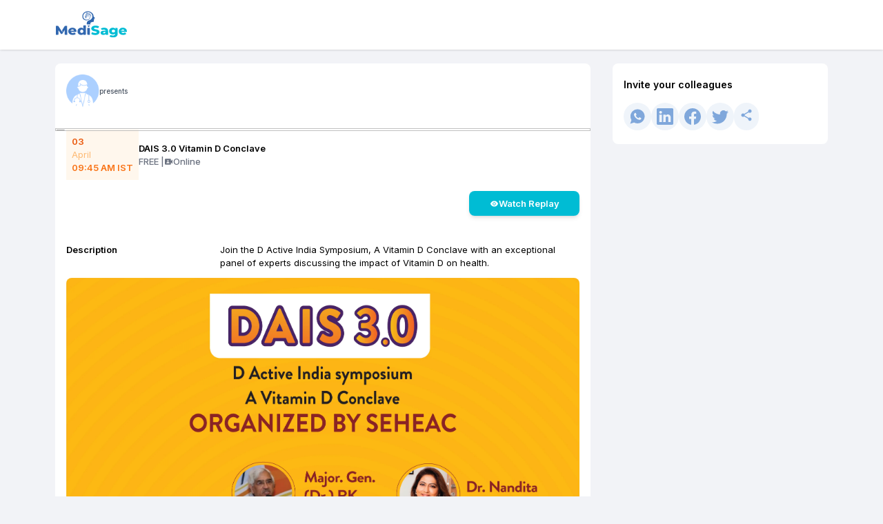

--- FILE ---
content_type: text/html; charset=utf-8
request_url: https://www.google.com/recaptcha/api2/aframe
body_size: 267
content:
<!DOCTYPE HTML><html><head><meta http-equiv="content-type" content="text/html; charset=UTF-8"></head><body><script nonce="AL5P9LbgysDVMjQyCYE5xQ">/** Anti-fraud and anti-abuse applications only. See google.com/recaptcha */ try{var clients={'sodar':'https://pagead2.googlesyndication.com/pagead/sodar?'};window.addEventListener("message",function(a){try{if(a.source===window.parent){var b=JSON.parse(a.data);var c=clients[b['id']];if(c){var d=document.createElement('img');d.src=c+b['params']+'&rc='+(localStorage.getItem("rc::a")?sessionStorage.getItem("rc::b"):"");window.document.body.appendChild(d);sessionStorage.setItem("rc::e",parseInt(sessionStorage.getItem("rc::e")||0)+1);localStorage.setItem("rc::h",'1768669737376');}}}catch(b){}});window.parent.postMessage("_grecaptcha_ready", "*");}catch(b){}</script></body></html>

--- FILE ---
content_type: application/javascript; charset=UTF-8
request_url: https://mymedisage.com/_next/static/chunks/pages/forums/%5Bid%5D-7008ab394f390cac.js
body_size: 13067
content:
(self.webpackChunk_N_E=self.webpackChunk_N_E||[]).push([[4675],{39275:function(e,t,s){(window.__NEXT_P=window.__NEXT_P||[]).push(["/forums/[id]",function(){return s(53558)}])},31182:function(e,t,s){"use strict";s.d(t,{Z:function(){return p}});var a=s(85893),i=s(94184),o=s.n(i),l=s(25675),n=s.n(l),d=s(67294),r=s(40560),c=s(25935),m=s(41664),u=s.n(m),h=s(2754),p=function(e){var t,s;let{data:i,setIsLoadingMoreData:l=()=>void 0}=e,[m,p]=(0,d.useState)(),x=(0,h.o)(e=>e.setScrollPosition);return(0,d.useEffect)(()=>{l(!1)},[]),(0,d.useEffect)(()=>{p(i)},[i]),(0,a.jsxs)("div",{className:"bg-white md:rounded-lg rounded-none pb-4",id:"survey"+i.id,onClick:()=>x("survey"+i.id),children:[(0,a.jsxs)("div",{className:" p-4 pb-0 break-words word_break hyphens-auto",children:[(0,a.jsx)("h2",{className:"line-clamp-2 text-gray-900 font-semibold text-base break-words word_break hyphens-auto",children:null!==(t=null==m?void 0:m.title)&&void 0!==t?t:null==m?void 0:m.name}),(null==m?void 0:m.description)&&(0,a.jsx)("p",{className:"pt-2 text-base break-words word_break hyphens-auto",children:(0,c.ZP)(null==m?void 0:m.description)})]}),(0,a.jsxs)("div",{className:o()("relative",(null==m?void 0:m.image_name)?"mt-4":"my-4"),children:[(null==m?void 0:m.image_name)&&(0,a.jsx)("div",{className:"relative aspect-video mt-6",children:(0,a.jsx)(n(),{src:"".concat(null==m?void 0:m.image_name,"?format=webp"),alt:null!==(s=null==m?void 0:m.title)&&void 0!==s?s:null==m?void 0:m.name,fill:!0})}),(0,a.jsx)("span",{className:o()("text-xs font-medium px-[5px] py-[1px] bg-cyan-500 rounded z-10",(null==m?void 0:m.image_name)?"absolute -top-3 left-4":"relative mx-4"),children:"Survey"})]}),(0,a.jsx)(u(),{href:"/survey/".concat(null==m?void 0:m.id),children:(0,a.jsxs)("div",{className:"flex justify-between items-center px-4 py-3 bg-blue-50 md:cursor-pointer",children:[(0,a.jsx)("p",{}),(0,a.jsx)(r.Z,{text:"Attempt Now"})]})})]})}},53558:function(e,t,s){"use strict";s.r(t),s.d(t,{__N_SSP:function(){return ej},default:function(){return eb}});var a=s(85893),i=s(69712),o=s(65498),l=s(25675),n=s.n(l),d=s(67294),r=s(40560),c=s(2777),m=s(30080),u=s(93575),h=s(25596),p=s(49608),x=s(63431),v=s(87771),g=s(24042),w=s(85645),f=s(96486),j=s(41664),b=s.n(j),y=s(11163),_=s(47041),N=s(25935),S=s(91444);s(62730),s(43218);var k=s(17134);let I="https://mymedisage.com",E=e=>{var t,s,i;let{data:l,followRef:j}=e,E=(0,k.QT)(),[P,F]=(0,d.useState)({}),[C,D]=(0,d.useState)(!1);(0,x.U)(e=>e.memberId);let Z=(0,y.useRouter)(),[R,M]=(0,d.useState)(null),A=(0,_.getCookie)("memberId"),[L,U]=(0,d.useState)([]),[q,T]=(0,d.useState)(),[z,V]=(0,d.useState)(!0),[Q,O]=(0,d.useState)(!1),{locale:G,defaultLocale:K}=(0,y.useRouter)(),Y=(0,g.u)(e=>e.setIsPopupOpen);(0,d.useEffect)(()=>{F(l),1==l.subscribe&&D(!0)},[l]);let B=async()=>{try{let e=(0,_.getCookie)("is_user_logged_in"),t=await (0,u.A_)({url:h.xEo+"?page=1&forum_id=".concat(null==P?void 0:P.id),auth:!0,withoutLogin:!e}),s=await t.data;s.status&&((0,f.isEmpty)(s.response)?V(!1):(V(!1),M(s.response.data)))}catch(a){var e,t,s;V(!1),(null==a?void 0:null===(e=a.response)||void 0===e?void 0:e.status)===401&&Z.push("/".concat(p.Ii,"?").concat(p.ny,"=").concat(null!==(s=null==window?void 0:null===(t=window.location)||void 0===t?void 0:t.pathname)&&void 0!==s?s:"/"))}},H=async()=>{try{let e=(0,_.getCookie)("is_user_logged_in"),t=await (0,u.A_)({url:"/get-forum-detail-contributer-details/".concat(null==P?void 0:P.link_name),auth:!0,withoutLogin:!e}),s=await t.data;s.status&&((0,f.isEmpty)(s.response)?V(!1):(V(!1),U(s.response)))}catch(a){var e,t,s;V(!1),(null==a?void 0:null===(e=a.response)||void 0===e?void 0:e.status)===401&&Z.push("/".concat(p.Ii,"?").concat(p.ny,"=").concat(null!==(s=null==window?void 0:null===(t=window.location)||void 0===t?void 0:t.pathname)&&void 0!==s?s:"/"))}};(0,d.useEffect)(()=>{(null==P?void 0:P.id)&&(B(),H())},[P]),(0,d.useEffect)(()=>{let e=async()=>{var e,t,s,a;try{let t=(0,_.getCookie)("is_user_logged_in"),s=await (0,u.A_)({url:h.$f5,auth:!0,withoutLogin:!t,params:"/".concat(null==l?void 0:l.id,"?member_id=").concat(A)}),a=await s.data;a.status&&T(null==a?void 0:null===(e=a.response)||void 0===e?void 0:e.total_views)}catch(e){T(null),(null==e?void 0:null===(t=e.response)||void 0===t?void 0:t.status)===401&&Z.push("/".concat(p.Ii,"?").concat(p.ny,"=").concat(null!==(a=null==window?void 0:null===(s=window.location)||void 0===s?void 0:s.pathname)&&void 0!==a?a:"/"))}};e()},[]);let J=async()=>{try{let e=await (0,u.j0)({url:h._VG,auth:!0,params:"",body:{forum_id:null==P?void 0:P.id,action:1}}),t=await e.data;t.status?D(!0):S.Am.warn("Some error occured while following")}catch(s){if(401===s.response.status){var e,t;Z.push("/".concat(p.Ii,"?").concat(p.ny,"=").concat(null!==(t=null==window?void 0:null===(e=window.location)||void 0===e?void 0:e.pathname)&&void 0!==t?t:"/"))}else throw Error(s.response)}},W=async()=>{let e=(0,_.getCookie)("is_user_logged_in");if(e)J();else{var t,s;Z.push("/".concat(p.Ii,"?").concat(p.ny,"=").concat(null!==(s=null==window?void 0:null===(t=window.location)||void 0===t?void 0:t.pathname)&&void 0!==s?s:"/"));return}},X=()=>G!==K?"".concat(I,"/").concat(G,"/").concat(p.k2,"/").concat(null==P?void 0:P.link_name):"".concat(I,"/").concat(p.k2,"/").concat(null==P?void 0:P.link_name),$=e=>e&&e>=1e6?(e/1e6).toFixed(1).replace(/\.0+$/,"")+"M":e&&e>=1e3?(e/1e3).toFixed(1).replace(/\.0+$/,"")+"k":e;return(0,a.jsxs)("div",{className:"bg-white rounded-lg",children:[(0,a.jsxs)("div",{className:"relative",children:[(0,a.jsx)(n(),{src:"".concat((null==P?void 0:P.thumbnail_image)?null==P?void 0:P.thumbnail_image:(null==P?void 0:P.image_name)?null==P?void 0:P.image_name:o.Eq_,"?format=webp&width=840&height=210"),alt:null==P?void 0:P.name,height:210,width:840,className:"rounded-lg h-[90px] md:h-[210px]"}),(0,a.jsx)(n(),{className:"absolute left-4 -bottom-10 rounded-lg h-20 md:h-20",src:"".concat((null==P?void 0:P.thumbnail_image_logo)?null==P?void 0:P.thumbnail_image_logo:o.snP,"?format=webp&width=84&height=84"),alt:"".concat(null==P?void 0:P.name," logo"),height:80,width:80})]}),(0,a.jsx)("div",{className:"pt-14 pb-1 px-4",children:(0,a.jsx)("p",{className:"font-semibold text-xl",children:null==P?void 0:P.name})}),!(0,f.isEmpty)(null==P?void 0:P.brand_page_link)&&(0,a.jsxs)(b(),{className:"px-4 flex items-center gap-2",href:null==P?void 0:P.brand_page_link,children:[(0,a.jsx)(n(),{src:"".concat(o.Ujz,"?format=webp&width=20&height=20"),alt:"Attachment Icon",height:14,width:14}),(0,a.jsx)("p",{className:"font-medium text-medisage_primary-700",children:null==P?void 0:P.brand_page_link_text})]}),(null==P?void 0:P.description)&&(0,a.jsx)("div",{className:"px-4 break-words word_break hyphens-auto",children:(0,a.jsx)("p",{children:(null==P?void 0:P.description)?(0,N.ZP)(null==P?void 0:P.description):null})}),(0,a.jsxs)("div",{className:"grid grid-cols-2 md:flex items-center gap-2 px-4 py-2 ",children:[(null==P?void 0:P.show_followers)==1&&(0,a.jsx)(a.Fragment,{children:!(0,f.isEmpty)(null==P?void 0:P.following_member)&&(0,a.jsx)(a.Fragment,{children:(0,a.jsxs)("div",{className:"flex gap-1",children:[(0,a.jsxs)("div",{className:"mt-1",children:[(0,a.jsx)("div",{className:"rounded-full border-2 border-white inline-block relative z-[3] overflow-hidden h-4 w-4",children:(0,a.jsx)(n(),{src:"".concat(null===(t=null==P?void 0:P.following_member[0])||void 0===t?void 0:t.profile_image,"?format=webp&width=20&height=20"),height:16,width:16,alt:"member"})}),(0,a.jsx)("div",{className:"rounded-full border-2 border-white -ml-2 inline-block relative z-[2] overflow-hidden h-4 w-4",children:(0,a.jsx)(n(),{src:"".concat(null===(s=null==P?void 0:P.following_member[1])||void 0===s?void 0:s.profile_image,"?format=webp&width=20&height=20"),height:16,width:16,alt:"member"})}),(0,a.jsx)("div",{className:"rounded-full border-2 border-white -ml-2 inline-block relative z-[1]  overflow-hidden h-4 w-4",children:(0,a.jsx)(n(),{src:"".concat(null===(i=null==P?void 0:P.following_member[2])||void 0===i?void 0:i.profile_image,"?format=webp&width=20&height=20"),height:16,width:16,alt:"member"})})]}),(0,a.jsx)(b(),{href:" ".concat((null==P?void 0:P.show_followers)==1?"".concat(I,"/").concat(p.j5,"/").concat(null==P?void 0:P.link_name):""),children:(0,a.jsx)("p",{className:"text-sm font-semibold mt-1",children:(null==P?void 0:P.name)=="MediSage Indonesia"?(0,a.jsx)("span",{className:"mt-1",children:"60k Followers"}):(null==P?void 0:P.name)=="PDUI-Indonesia"?(0,a.jsx)("span",{className:"mt-1",children:"35k Followers"}):(0,a.jsxs)("span",{className:"mt-1",children:[$(null==P?void 0:P.followers)," ",E("Followers")]})})})]})})}),(null==P?void 0:P.video_count)!==0&&(0,a.jsxs)("div",{className:"ml-2 flex gap-[5px]",children:[(0,a.jsx)(n(),{src:"".concat(o.dGi,"?format=webp&width=50&height=50"),height:20,width:20,alt:"Videos Icon"}),(null==P?void 0:P.video_count)&&(0,a.jsx)("span",{className:"font-semibold text-sm",children:(null==P?void 0:P.video_count)==1?"".concat(null==P?void 0:P.video_count," Content"):"".concat(null==P?void 0:P.video_count," Contents")})]}),(null==P?void 0:P.name)!=="MediSage Indonesia"&&q&&(0,a.jsxs)("div",{className:"text-xs flex gap-1 items-center font-semibold",children:[(0,a.jsx)(n(),{src:"".concat(o.oEy,"?format=webp&width=50&height=50"),height:20,width:20,alt:q}),(0,a.jsxs)("span",{className:"mt-1",children:[$(q)," Views"]})]}),(null==P?void 0:P.name)=="MediSage Indonesia"&&(0,a.jsxs)("div",{className:"text-xs flex gap-1 items-center font-semibold",children:[(0,a.jsx)(n(),{src:"".concat(o.oEy,"?format=webp&width=50&height=50"),height:20,width:20,alt:q}),(0,a.jsx)("span",{className:"mt-1",children:(0,a.jsx)("span",{className:"mt-1",children:"350k Views"})})]})]}),(0,a.jsxs)("div",{ref:j,className:"px-4 flex ".concat((0,f.isEmpty)(R)?"py-4":""," items-center gap-4"),children:[C?(0,a.jsxs)("div",{className:"flex items-center gap-2 text-gray-400",children:[(0,a.jsx)(v.bzc,{className:"text-xl"}),(0,a.jsx)("p",{children:E("Following")})]}):(0,a.jsx)(r.Z,{text:(0,a.jsxs)("div",{className:"flex items-center gap-2 font-semibold",children:[(0,a.jsx)(c.zy7,{className:"text-lg"})," ",(0,a.jsx)("p",{children:E("Follow")})]}),onclick:W}),(0,a.jsx)(r.Z,{text:(0,a.jsxs)("div",{className:"flex items-center gap-2 font-semibold",children:[" ",(0,a.jsx)(m.KQY,{className:"text-lg"})," ",(0,a.jsx)("p",{children:E("Invite")})]}),onclick:()=>{if(window.history.pushState("#",null,null),null==window?void 0:window.android_bridge){var e;null==window||null===(e=window.android_bridge)||void 0===e||e.share(X(),"forum",'I would like to invite you to an interesting discussion forum "'.concat(null==P?void 0:P.name,'". Download the MediSage app to participate in the discussions. '),(null==P?void 0:P.thumbnail_image_logo)?null==P?void 0:P.thumbnail_image_logo:o.snP)}else Y({title:null==P?void 0:P.name,link:X()})},invert:!0})]}),(0,a.jsx)(w.Z,{type:"forum",text:"Experts",more:"View All",data:R,isLoading:z,link:"".concat(I,"/experts/?forum_id=").concat((null==P?void 0:P.id)||"")})]})};var P=s(98866),F=s(57353),C=s(91427),D=s(87505),Z=s(64392),R=s(31182),M=s(83212),A=s(97650),L=s(79822);let U=e=>{let{noMoreData:t,idVal:s,isLoadingModule:o,moduleName:l,moduleData:n,setNoMoreData:r}=e,[c,m]=(0,d.useState)([]),[x,v]=(0,d.useState)(1),[g,w]=(0,d.useState)(!0),j=(0,y.useRouter)(),[b,N]=(0,d.useState)("");(0,d.useEffect)(()=>{N(s)},[s]);let{ref:S,inView:k}=(0,A.YD)({threshold:1,rootMargin:"400px"});return(0,d.useEffect)(()=>{(0,f.isEmpty)(c)&&m(n),(0,f.isEmpty)(n)&&w(!1),t&&w(!1)},[n]),(0,d.useEffect)(()=>{r(!1),m([]),v(1),w(!0)},[l]),(0,d.useEffect)(()=>{let e=async()=>{let e=(0,_.getCookie)("is_user_logged_in");w(!0);try{let t=await (0,u.A_)({url:h.xXY,auth:!0,withoutLogin:!e,params:"/".concat(b,"?page=").concat(x+1,"&type=").concat(l)}),s=await t.data;s.status&&(null==s.response?(r(!0),w(!1)):s.response.current_page==s.response.total_pages?(r(!0),w(!1),m(e=>[...e,...s.response.data])):(r(!1),w(!0),v(x+1),m(e=>[...e,...s.response.data])))}catch(e){var t,s,a;w(!1),(null==e?void 0:null===(t=e.response)||void 0===t?void 0:t.status)===401&&j.push("/".concat(p.Ii,"?").concat(p.ny,"=").concat(null!==(a=null==window?void 0:null===(s=window.location)||void 0===s?void 0:s.pathname)&&void 0!==a?a:"/"))}};g&&k&&!t&&e()},[k]),(0,a.jsxs)("div",{className:"grid gap-8 md:px-0 my-4 md:my-0",children:[o||(0,f.isEmpty)(c)?o&&(0,f.isEmpty)(c)?(0,a.jsxs)(a.Fragment,{children:[(0,a.jsx)(i.N7,{}),(0,a.jsx)(i.N7,{}),(0,a.jsx)(i.N7,{})]}):!o&&(0,f.isEmpty)(c)&&(0,a.jsx)(a.Fragment,{children:(0,a.jsx)(L.Z,{})}):null==c?void 0:c.map(e=>{switch(e.action_type){case"survey":return(0,a.jsx)(R.Z,{data:e},e.id);case"reading_material":return(0,a.jsx)(M.Z,{data:e},e.id);case"event":return(0,a.jsx)(F.Z,{data:e},e.id);case"article":return(0,a.jsx)(C.Z,{data:e},e.id);case"case":return(0,a.jsx)(D.Z,{data:e},e.id);case"video":return(0,a.jsx)(Z.Z,{data:e},e.id)}}),g&&!(0,f.isEmpty)(c)&&(0,a.jsxs)(a.Fragment,{children:[(0,a.jsx)(i.N7,{}),(0,a.jsx)(i.N7,{}),(0,a.jsx)(i.N7,{})]}),!o&&(0,a.jsx)("div",{ref:S})]})};var q=s(27728),T=s(85504),z=s(20195);let V=e=>{let{data:t}=e,s=(0,k.QT)(),[i,l]=(0,d.useState)({}),[m,g]=(0,d.useState)(!1);(0,x.U)(e=>e.memberId);let w=(0,y.useRouter)(),f=(0,z.S)(e=>e.isApp);(0,d.useEffect)(()=>{l(t)},[t]);let j=async()=>{try{let e=await (0,u.j0)({url:h._VG,auth:!0,params:"",body:{forum_id:null==i?void 0:i.id,action:1}}),t=await e.data;t.status?(g(!0),window.location.reload()):S.Am.warn("Some error occured while following")}catch(s){if(401===s.response.status){var e,t;w.push("/".concat(p.Ii,"?").concat(p.ny,"=").concat(null!==(t=null==window?void 0:null===(e=window.location)||void 0===e?void 0:e.pathname)&&void 0!==t?t:"/"))}else throw Error(s.response)}};return(0,a.jsxs)("div",{className:"bg-white rounded-lg py-2 flex justify-between ".concat(f?"px-2 shadow-bottom-banner-shadow":"px-4"),children:[(0,a.jsxs)("div",{className:"items-center flex gap-2",children:[(0,a.jsx)(n(),{className:"rounded-lg h-8",src:"".concat((null==i?void 0:i.thumbnail_image_logo)?null==i?void 0:i.thumbnail_image_logo:o.sjy,"?format=webp&width=36&height=36"),alt:"Forum thumbnail logo",height:32,width:32}),(0,a.jsx)("p",{className:"".concat(f?"text-xs":"text-sm"),children:s("Become a part of this fantastic forum")})]}),m?(0,a.jsxs)("div",{className:"flex items-center gap-2 text-gray-400",children:[(0,a.jsx)(v.bzc,{className:"text-xl"}),(0,a.jsx)("p",{children:s("Following")})]}):(0,a.jsx)(r.Z,{text:(0,a.jsxs)("div",{className:"flex items-center gap-2 font-semibold",children:[(0,a.jsx)(c.zy7,{className:"text-lg"})," ",(0,a.jsx)("p",{children:s("Follow")})]}),onclick:j})]})};var Q=s(16421),O=s(34775),G={src:"/_next/static/media/play_store.e4bc68f3.svg",height:16,width:13,blurWidth:0,blurHeight:0},K={src:"/_next/static/media/apple-store.5a74fc58.svg",height:16,width:17,blurWidth:0,blurHeight:0};s(96240),s(45352);var Y=function(e){let{url:t,forumImage:s,title:i}=e;return(0,k.QT)(),(0,a.jsx)("div",{className:"fixed z-50 inset-y-0 inset-x-0 flex-col flex md:flex-row justify-center items-center pt-0 pb-4 bg-[rgba(218,225,236,0.5)] backdrop-blur-[2px]",children:(0,a.jsxs)("div",{className:"bg-white shadow-2xl p-[30px] md:pb-0 rounded-[10px] m-[15px] md:w-[568px]  md:leading-8 leading-7",children:[(0,a.jsx)("p",{className:"text-black font-bold text-[18px] mb-0",children:i}),(0,a.jsx)("div",{className:"pt-2  ",children:(0,a.jsx)(n(),{src:s,alt:i,height:110,width:500,className:"w-full "})}),(0,a.jsxs)("span",{className:"text-[14px] text-[#6B7280]",children:["To access this forum and enjoy a seamless experience",(0,a.jsx)("br",{})]}),(0,a.jsx)("span",{className:"font-bold text-[#6B7280] md:pt-8 text-sm text-center m-[20px] md:m-0",children:"Continue on MediSage in browser"}),(0,a.jsx)("br",{}),(0,a.jsx)("button",{className:"border-0 bg-[#3167AF] text-white w-full rounded-lg px-[10px] pt-[5px] mt-[12px] text-14 cursor-pointer  focus:outline-none focus:border-none hover:opacity-[0.8]",children:(0,a.jsxs)("a",{className:"flex md:text-start p-1 text-center",href:null!=t?"/".concat(p.Ii,"?").concat(p.ny,"=")+t:"/".concat(p.Ii),children:[(0,a.jsx)("span",{className:"color:#fff flex-1",children:"Register/Login to Join "}),(0,a.jsx)(n(),{src:O.Z,alt:"PopUpImage"})]})}),(0,a.jsx)("div",{className:" border border-gray-300 border-t-0 border-x-0 md:pb-6 pb-0  pt-2 md:pt-0"}),(0,a.jsxs)("div",{className:"w-full flex flex-col items-center justify-center",children:[(0,a.jsxs)("span",{className:"text-[14px] text-[#6B7280] ",children:["Or get the MediSage mobile app",(0,a.jsx)("br",{})]}),(0,a.jsx)("button",{className:"border-0 mb-2 bg-[#DFE9F6] text-white w-[280px] h-[46px] rounded-lg px-[10px] py-[5px] mt-[12px] text-14 cursor-pointer  focus:outline-none focus:border-none hover:opacity-[0.8]",children:(0,a.jsxs)("a",{className:"flex justify-center gap-5",href:"https://mymedisage.com/download",children:[(0,a.jsx)("span",{className:"text-[#3167AF] font-medium",children:"Download now"}),(0,a.jsxs)("div",{className:"flex  gap-4",children:[(0,a.jsx)(n(),{src:G,alt:"Play-store"}),(0,a.jsx)(n(),{src:K,alt:"Apple-store"})]})]})})]})]})})};let B=e=>{let{image:t,logo:s,name:i,isRequest:l,id:c,parsedUrlFromQuery:m}=e,v=(0,k.QT)(),g=(0,_.getCookie)("is_user_logged_in");(0,_.getCookie)("showLoginPopup");let[w,f]=(0,d.useState)(l),[j,b]=(0,d.useState)(!1);(0,x.U)(e=>e.memberId);let N=(0,y.useRouter)(),I=async()=>{if(!w)try{let e=await (0,u.j0)({url:h.lde,auth:!0,params:"",body:{forum_id:c}}),t=await e.data;t.status?(S.Am.success("Request sent successfully"),f(!0)):S.Am.warn("Some error occured while sending")}catch(s){if(S.Am.error("Something went wrong"),401===s.response.status){var e,t;N.push("/".concat(p.Ii,"?").concat(p.ny,"=").concat(null!==(t=null==window?void 0:null===(e=window.location)||void 0===e?void 0:e.pathname)&&void 0!==t?t:"/"))}else throw Error(s.response)}},E=()=>{var e,t;N.push("/".concat(p.Ii,"?").concat(p.ny,"=").concat(null!==(t=null==window?void 0:null===(e=window.location)||void 0===e?void 0:e.pathname)&&void 0!==t?t:"/"))};return(0,a.jsx)("div",{children:(0,a.jsxs)("div",{className:"bg-white pb-6 rounded-lg h-[90vh]",children:[(0,a.jsxs)("div",{className:"relative",children:[(0,a.jsx)(n(),{src:"".concat(t,"?format=webp&width=840&height=210"),alt:i,height:210,width:840,className:"rounded-lg h-[90px] md:h-[210px]"}),(0,a.jsx)(n(),{className:"absolute left-4 -bottom-10 rounded-lg h-14 md:h-20",src:"".concat(s,"?format=webp&width=84&height=84"),alt:"".concat(i," logo"),height:80,width:80})]}),(0,a.jsx)("div",{className:"pt-14 pb-1 px-4",children:(0,a.jsx)("p",{className:"font-semibold text-xl",children:i})}),(0,a.jsxs)("div",{className:"grid md:grid-cols-2 items-center gap-1 pt-4",children:[(0,a.jsxs)("div",{children:[(0,a.jsx)("p",{className:"font-semibold text-center",children:v("This is a Private forum")}),(0,a.jsxs)("p",{className:"text-center text-sm p-4",children:[v("However, you can simply request to join the forum, once your request")," ",(0,a.jsx)("br",{}),v("gets accepted, you can begin exploring")]}),g?(0,a.jsx)("div",{className:"my-0 mx-auto items-center table",children:(0,a.jsx)(r.Z,{text:v(w?"Request under review":"Request to join"),onclick:I})}):(0,a.jsx)("div",{className:"my-0 mx-auto items-center table",children:(0,a.jsx)(r.Z,{text:v(w?"Request under review":"Login to join"),onclick:E})})]}),(0,a.jsx)(n(),{src:"".concat(o.jJh,"?format=webp&width=230&height=260"),height:250,width:220,alt:"Restricted Forum",className:"justify-self-center"})]})]})})};var H=s(53945);let J=e=>{let{data:t,isProtected:s=!1}=e;return(0,a.jsxs)("div",{className:"p-4 bg-white rounded-lg",children:[s&&(0,a.jsxs)("div",{className:"flex items-center gap-2 py-2 ",children:[(0,a.jsxs)("div",{className:"mt-1",children:[(0,a.jsx)("div",{className:"rounded-full border-2 border-white inline-block relative z-[3] overflow-hidden h-4 w-4",children:(0,a.jsx)(n(),{src:"".concat(o.sjy,"?format=webp&width=20&height=20"),height:16,width:16,alt:"member"})}),(0,a.jsx)("div",{className:"rounded-full border-2 border-white -ml-2 inline-block relative z-[2] overflow-hidden h-4 w-4",children:(0,a.jsx)(n(),{src:"".concat(o.sjy,"?format=webp&width=20&height=20"),height:16,width:16,alt:"member"})}),(0,a.jsx)("div",{className:"rounded-full border-2 border-white -ml-2 inline-block relative z-[1]  overflow-hidden h-4 w-4",children:(0,a.jsx)(n(),{src:"".concat(o.sjy,"?format=webp&width=20&height=20"),height:16,width:16,alt:"member"})})]}),(0,a.jsx)("div",{className:" text-xs flex gap-1 items-center font-semibold",children:(0,a.jsx)("span",{className:"mt-1",children:"35k Followers"})}),(0,a.jsxs)("div",{className:"text-xs flex gap-1 items-center font-semibold",children:[(0,a.jsx)(n(),{src:"".concat(o.oEy,"?format=webp&width=50&height=50"),height:20,width:20,alt:"totalViewShip"}),(0,a.jsx)("span",{className:"mt-1",children:(0,a.jsx)("span",{className:"mt-1",children:"110k Views"})})]})]}),(null==t?void 0:t.html_content)&&(0,a.jsx)("p",{className:"p-4 bg-white",children:(0,N.ZP)(null==t?void 0:t.html_content)})]})},W=e=>{let{image:t,logo:s,name:i,setIsProtectedForum:l,id:c,isPDUI:m,moduleName:u,parsedUrlFromQuery:h,data:p}=e,x=(0,k.QT)(),[v,g]=(0,d.useState)(!1);return(0,_.getCookie)("showLoginPopup"),(0,_.getCookie)("is_user_logged_in"),(0,a.jsx)("div",{children:(0,a.jsxs)("div",{children:[(0,a.jsxs)("div",{className:"bg-white pb-6 rounded-lg h-[90vh] overflow-scroll scrollable-none",children:[(0,a.jsxs)("div",{className:"relative",children:[(0,a.jsx)(n(),{src:"".concat(t,"?format=webp&width=840&height=210"),alt:i,height:210,width:840,className:"rounded-lg h-[90px] md:h-[210px]"}),(0,a.jsx)(n(),{className:"absolute left-4 -bottom-10 rounded-lg h-14 md:h-20",src:"".concat(s,"?format=webp&width=84&height=84"),alt:i,height:80,width:80})]}),(0,a.jsx)("div",{className:"pt-14 pb-1 px-4",children:(0,a.jsx)("p",{className:"font-semibold text-xl",children:i})}),"aboutus"===u&&m?(0,a.jsx)("div",{className:"grid gap-6 px-4 md:px-0 my-4 md:my-0 items-start",children:(0,a.jsx)(J,{data:p,isProtected:!0})}):(0,a.jsxs)("div",{className:"grid items-center gap-1 pt-4",children:[(0,a.jsx)(n(),{src:"".concat(o.jJh,"?format=webp&width=230&height=260"),height:250,width:220,alt:"Restricted Forum",className:"justify-self-center"}),(0,a.jsx)("p",{className:"font-semibold text-center",children:x("This is a Protected forum")}),(0,a.jsx)("div",{className:"my-0 mx-auto",children:(0,a.jsx)(r.Z,{text:"Please Login to continue",onclick:()=>{g(!0),window.history.pushState("#",null,null)}})})]})]}),v&&(0,a.jsx)(H.Z,{setIsRegistered:()=>void 0,id:c,setIsProtected:l,setShowLogin:g,isWhat:"forum"})]})})};var X=s(9008),$=s.n(X),ee=s(72493),et=s(414),es=s(6214),ea=function(e){let{options:t,parsedUrlFromQuery:s,isFromPowerLink:l,isDiscussion:r}=e,c=(0,k.QT)(),[m,v]=(0,d.useState)([]),[g,w]=(0,d.useState)(!0),j=(0,x.U)(e=>e.memberId),[b,N]=(0,d.useState)(""),[S,I]=(0,d.useState)(!1),[E,P]=(0,d.useState)(1),[F,C]=(0,d.useState)(!0),D=(0,y.useRouter)();D.query.id;let Z=(0,x.U)(e=>e.profileImage),R=(0,et.W)(e=>e.setVerifyNowModelOpen),{ref:M,inView:L}=(0,A.YD)({threshold:1,rootMargin:"400px"}),U=async()=>{let e=(0,_.getCookie)("is_user_logged_in");w(!0);let a=await (0,u.A_)({url:h.ssv,auth:!0,withoutLogin:!e,params:"?reference_type=".concat(t.reference_type,"&reference_id=").concat(t.reference_id)}),i=await a.data;if(i.status)v(i.response.data),w(!1);else if(w(!1),401===i.response.status){var o,l;D.push("/".concat(p.Ii,"?").concat(p.ny,"=").concat(encodeURIComponent("".concat(null!==(l=null==window?void 0:null===(o=window.location)||void 0===o?void 0:o.pathname)&&void 0!==l?l:"/","?").concat(s))))}else throw Error()},q=async e=>{let a=(0,_.getCookie)("is_user_logged_in");if(e.preventDefault(),l)R(!0);else{var i,o,n,d;if(a)try{let e=await (0,u.j0)({url:h.ssv,body:{member_id:j,reference_id:t.reference_id,reference_type:t.reference_type,question:b},auth:!0}),s=await e.data;s.status&&(U(),N(""))}catch(e){if(401===e.response.status)D.push("/".concat(p.Ii,"?").concat(p.ny,"=").concat(encodeURIComponent("".concat(null!==(o=null==window?void 0:null===(i=window.location)||void 0===i?void 0:i.pathname)&&void 0!==o?o:"/","?").concat(s))));else throw Error(e.response)}else window.location.replace("/".concat(p.Ii,"?").concat(p.ny,"=").concat(encodeURIComponent("".concat(null!==(d=null==window?void 0:null===(n=window.location)||void 0===n?void 0:n.pathname)&&void 0!==d?d:"/","?").concat(s))))}};return(0,d.useEffect)(()=>{let e=async()=>{I(!0);try{let e=(0,_.getCookie)("is_user_logged_in"),s=await (0,u.A_)({url:h.ssv,auth:!0,withoutLogin:!e,params:"?reference_type=".concat(t.reference_type,"&reference_id=").concat(t.reference_id,"&page=").concat(E+1)}),a=await s.data;a.status&&(v(e=>[...e,...a.response.data]),I(!1),P(E+1),C(a.response.current_page<a.response.total_pages))}catch(t){var e,s,a;I(!1),(null==t?void 0:null===(e=t.response)||void 0===e?void 0:e.status)===401&&D.push("/".concat(p.Ii,"?").concat(p.ny,"=").concat(null!==(a=null==window?void 0:null===(s=window.location)||void 0===s?void 0:s.pathname)&&void 0!==a?a:"/"))}};!S&&F&&L&&e()},[L]),(0,d.useEffect)(()=>{U(t)},[]),(0,a.jsx)("div",{children:(0,a.jsxs)("div",{className:"bg-white rounded-md md:w-[496px] w-screen",children:[(0,a.jsx)("div",{className:"mx-4 py-4 border-b border-gray-200 flex sticky top-0 bg-white z-20 justify-between items-center",children:(0,a.jsx)("p",{className:"text-base font-semibold text-gray-700",children:c("Discussions")})}),(0,a.jsxs)("div",{className:"grid grid-cols-[48px,1fr] gap-4 items-start px-4 py-2 border-b border-gray-200",children:[(0,a.jsx)("div",{className:"",children:(0,a.jsx)("div",{className:"relative overflow-hidden ",children:(0,a.jsx)(n(),{src:"".concat(Z||o.sjy,"?format=webp&width=50&height=50"),height:48,width:48,alt:"Profile Image",className:"rounded-lg"})})}),(0,a.jsxs)("form",{onSubmit:q,className:"relative",children:[(0,a.jsx)("input",{type:"text",placeholder:"".concat(c(r?"Add a comment / Discuss":"Start a Post")),id:"comment",autoFocus:!0,required:!0,value:b,onChange:e=>N(e.target.value),className:"bg-none bg-transparent w-full resize-none focus-visible:outline-none border-gray-200 border px-4 py-3 rounded-lg pr-14"}),(0,a.jsx)("div",{className:"flex justify-end absolute right-4 top-4",children:(0,a.jsx)("button",{type:"submit",className:"text-sm text-medisage_primary-700 font-semibold",children:c("Post")})})]})]}),g?(0,a.jsxs)("div",{className:"p-4 grid gap-6",children:[(0,a.jsx)(i.oh,{}),(0,a.jsx)(i.oh,{}),(0,a.jsx)(i.oh,{})]}):!(0,f.isEmpty)(m)&&m.map(e=>(0,a.jsx)(ei,{data:e,getComments:U,parsedUrlFromQuery:s,isDiscussion:r},e.id)),S&&(0,a.jsxs)("div",{className:"p-4 grid gap-6",children:[(0,a.jsx)(i.oh,{}),(0,a.jsx)(i.oh,{}),(0,a.jsx)(i.oh,{})]}),(0,a.jsx)("div",{ref:M})]})})};let ei=e=>{var t,s,i,l,r,c,u,h,p,x,v;let{data:g,getComments:w,parsedUrlFromQuery:j,isDiscussion:b}=e,y=(0,k.QT)(),[_,N]=(0,d.useState)(!1);return(0,a.jsx)("div",{children:(0,a.jsxs)("div",{className:"p-4 border-b border-gray-200 mx-4 ",children:[(0,a.jsxs)("div",{className:"grid grid-cols-[48px,1fr] gap-4 items-start py-2",children:[(0,a.jsx)("div",{className:"relative overflow-hidden h-12 w-12 rounded-lg",children:(0,a.jsx)(n(),{src:"".concat((null==g?void 0:null===(t=g.member_data)||void 0===t?void 0:t.profile_image)?null==g?void 0:null===(s=g.member_data)||void 0===s?void 0:s.profile_image:o.sjy,"?format=webp&width=50&height=50"),height:48,width:48,alt:"".concat((null==g?void 0:null===(i=g.member_data)||void 0===i?void 0:i.fname)+" "+(null==g?void 0:null===(l=g.member_data)||void 0===l?void 0:l.lname)),className:"rounded-lg"})}),(0,a.jsxs)("div",{children:[(0,a.jsx)("p",{className:"text-gray-500 text-base break-words word_break hyphens-auto  ",children:(0,es.b)([null==g?void 0:null===(r=g.member_data)||void 0===r?void 0:r.fname," ",null==g?void 0:null===(c=g.member_data)||void 0===c?void 0:c.lname])}),(0,a.jsxs)("p",{className:"text-gray-400 text-sm break-words word_break hyphens-auto ",children:[null==g?void 0:null===(u=g.member_data)||void 0===u?void 0:u.speciality," \xb7 ",null==g?void 0:null===(h=g.member_data)||void 0===h?void 0:h.city]})]})]}),(0,a.jsx)("p",{className:"break-words word_break hyphens-auto",children:null==g?void 0:g.question}),(0,a.jsxs)("div",{className:"my-4 flex gap-4",children:[(0,a.jsx)(en,{id:g.id,is_useful:g.is_useful,total_useful:g.total_useful,parsedUrlFromQuery:j}),(0,a.jsxs)("div",{className:"flex gap-1 items-center md:cursor-pointer",onClick:()=>N(!_),children:[(0,a.jsx)(m.VRI,{className:"text-xl text-medisage_primary-700"}),(0,a.jsxs)("p",{className:"text-sm font-semibold text-medisage_primary-700",children:[(null==g?void 0:g.comments.length)>0?null==g?void 0:null===(p=g.comments)||void 0===p?void 0:p.length:""," ",y("Reply")]})]})]}),_&&(0,a.jsx)(el,{name:(null==g?void 0:null===(x=g.member_data)||void 0===x?void 0:x.fname)+" "+(null==g?void 0:null===(v=g.member_data)||void 0===v?void 0:v.lname),question_id:g.id,getComments:w,isDiscussion:b}),(0,a.jsx)("div",{className:"pl-6 ml-2 border-l border-gray-200",children:!(0,f.isEmpty)(null==g?void 0:g.comments)&&(null==g?void 0:g.comments.map(e=>(0,a.jsx)(eo,{data:e,parent_id:g.id,getComments:w,parsedUrlFromQuery:j,isDiscussion:b},e.id)))})]})})},eo=e=>{var t,s,i,l,r,c,u,h,p,x;let{data:v,parent_id:g,getComments:w,parsedUrlFromQuery:f,isDiscussion:j}=e,b=(0,k.QT)(),[y,_]=(0,d.useState)(!1);return(0,a.jsxs)("div",{children:[(0,a.jsxs)("div",{className:"grid grid-cols-[48px,1fr] gap-4 items-start py-2",children:[(0,a.jsx)("div",{className:"relative overflow-hidden h-12 w-12 rounded-lg",children:(0,a.jsx)(n(),{src:"".concat((null==v?void 0:null===(t=v.commented_member)||void 0===t?void 0:t.profile_image)?null==v?void 0:null===(s=v.commented_member)||void 0===s?void 0:s.profile_image:o.sjy,"?format=webp&width=50&height=50"),height:48,width:48,alt:"".concat((null==v?void 0:null===(i=v.commented_member)||void 0===i?void 0:i.fname)+" "+(null==v?void 0:null===(l=v.commented_member)||void 0===l?void 0:l.lname)),className:"rounded-lg"})}),(0,a.jsxs)("div",{children:[(0,a.jsx)("p",{className:"text-gray-500 text-base break-words word_break hyphens-auto ",children:(0,es.b)([null==v?void 0:null===(r=v.commented_member)||void 0===r?void 0:r.fname," ",null==v?void 0:null===(c=v.commented_member)||void 0===c?void 0:c.lname])}),(0,a.jsxs)("p",{className:"text-gray-400 text-sm break-words word_break hyphens-auto ",children:[null===(u=v.commented_member)||void 0===u?void 0:u.speciality," \xb7 ",null===(h=v.commented_member)||void 0===h?void 0:h.city]})]})]}),(0,a.jsx)("p",{className:"break-words word_break hyphens-auto",children:v.reply}),(0,a.jsxs)("div",{className:"my-4 flex gap-4",children:[(0,a.jsx)(en,{id:g,reply_id:v.id,is_useful:v.is_useful,total_useful:v.total_useful,parsedUrlFromQuery:f}),(0,a.jsxs)("div",{className:"flex gap-1 items-center md:cursor-pointer",onClick:()=>_(!y),children:[(0,a.jsx)(m.VRI,{className:"text-xl text-medisage_primary-700"}),(0,a.jsx)("p",{className:"text-sm font-semibold text-medisage_primary-700",children:b("Reply")})]})]})," ",y&&(0,a.jsx)(el,{name:(null==v?void 0:null===(p=v.commented_member)||void 0===p?void 0:p.fname)+" "+(null==v?void 0:null===(x=v.commented_member)||void 0===x?void 0:x.lname),question_id:g,getComments:w,isDiscussion:j})]})},el=e=>{let{name:t,question_id:s,getComments:i,isDiscussion:l}=e,r=(0,k.QT)(),[c,m]=(0,d.useState)(""),v=(0,x.U)(e=>e.memberId),g=(0,x.U)(e=>e.profileImage),w=(0,y.useRouter)(),f=(0,_.getCookie)("is_user_logged_in"),j=async e=>{var t,a,o,l;if(e.preventDefault(),f)try{let e=await (0,u.j0)({url:h.RSP,auth:!0,body:{question_id:s,member_id:v,reply:c,parent_id:""}}),t=await e.data;t.status&&i()}catch(e){if(401===e.response.status)w.push("/".concat(p.Ii,"?").concat(p.ny,"=").concat(encodeURIComponent("".concat(null!==(a=null==window?void 0:null===(t=window.location)||void 0===t?void 0:t.pathname)&&void 0!==a?a:"/"))));else throw Error(e.response)}else w.push("/".concat(p.Ii,"?").concat(p.ny,"=").concat(encodeURIComponent("".concat(null!==(l=null==window?void 0:null===(o=window.location)||void 0===o?void 0:o.pathname)&&void 0!==l?l:"/"))))};return(0,a.jsxs)(a.Fragment,{children:[(0,a.jsxs)("p",{className:"text-sm text-gray-500",children:["replying to ",t]}),(0,a.jsxs)("div",{className:"grid grid-cols-[48px,1fr] gap-4 items-start py-2 border-b border-gray-200",children:[(0,a.jsx)("div",{className:"",children:(0,a.jsx)("div",{className:"relative overflow-hidden ",children:(0,a.jsx)(n(),{src:"".concat(g||o.sjy,"?format=webp&width=50&height=50"),height:48,width:48,alt:"profile image",className:"rounded-lg"})})}),(0,a.jsxs)("form",{onSubmit:j,className:"relative",children:[(0,a.jsx)("input",{type:"text",placeholder:"".concat(r(l?"Add a comment / Discuss":"Start a Post")),id:"comment",autoFocus:!0,required:!0,value:c,onChange:e=>m(e.target.value),className:"bg-none bg-transparent w-full resize-none focus-visible:outline-none border-gray-200 border px-4 py-3 rounded-lg pr-14"}),(0,a.jsx)("div",{className:"flex justify-end absolute right-4 top-4",children:(0,a.jsx)("button",{type:"submit",className:"text-sm text-medisage_primary-700 font-semibold",children:r("Post")})})]})]})]})},en=e=>{let{id:t,is_useful:s,total_useful:i,reply_id:o,parsedUrlFromQuery:l}=e,[n,r]=(0,d.useState)(s),[c,m]=(0,d.useState)(i),g=(0,x.U)(e=>e.memberId),[w,f]=(0,d.useState)(!1),j=(0,k.QT)(),b=(0,y.useRouter)(),N=async()=>{var e,s,a,i;let d=(0,_.getCookie)("is_user_logged_in");if(d)try{f(!0);let e=await (0,u.j0)({url:h.wVI,auth:!0,body:{question_id:t,reply_id:o,member_id:g,feedback_type:"insightful",feedback:n?0:1}}),s=await e.data;s.status&&("1"==s.response.insightful?(r(!0),m(e=>e+1)):(r(!1),m(e=>e-1))),f(!1)}catch(t){if(f(!1),401===t.response.status)b.push("/".concat(p.Ii,"?").concat(p.ny,"=").concat(encodeURIComponent("".concat(null!==(s=null==window?void 0:null===(e=window.location)||void 0===e?void 0:e.pathname)&&void 0!==s?s:"/","?").concat(l))));else throw Error(t.response)}else window.location.replace("/".concat(p.Ii,"?").concat(p.ny,"=").concat(encodeURIComponent("".concat(null!==(i=null==window?void 0:null===(a=window.location)||void 0===a?void 0:a.pathname)&&void 0!==i?i:"/","?").concat(l))))};return(0,a.jsxs)("div",{className:"flex gap-1 items-center md:cursor-pointer",onClick:()=>!w&&N(),children:[1==n?(0,a.jsx)(v.L7p,{className:"text-xl text-medisage_primary-700"}):(0,a.jsx)(v.DZs,{className:"text-xl text-medisage_primary-700"}),(0,a.jsxs)("p",{className:"text-sm font-semibold text-medisage_primary-700",children:[0==c?"":c," ",j("Like")]})]})};var ed=s(4342),er=s(94184),ec=s.n(er),em=s(5515);s(30381),s(16310);var eu=s(77134),eh=s(38021),ep=s(86468);s(66261);var ex=s(52091);let ev=e=>{let{image:t,name:s,logo:i,setisPasswordProtectedForum:o,setIsPrivateForum:l,forumId:r,isPasswordForum:c,setShowCustomLoginState:m}=e,p=(0,k.QT)(),[x,v]=(0,d.useState)(""),[g,w]=(0,d.useState)(!1),[f,j]=(0,d.useState)(!1),[b,y]=(0,d.useState)(!1),_=async e=>{e.preventDefault();try{if(j(!0),""==x)w("Please Enter the Password");else{let e=await (0,u.j0)({url:h.K8c,auth:!0,body:{forum_id:r,password:x}}),t=await e.data;(null==t?void 0:t.status)==!0?(j(!1),o(!1),sessionStorage.setItem("isForumLoggedIn:".concat(r),!0),c||l(!1),m(!1),w(!1)):(w("Enter Correct Password"),j(!1))}}catch(e){var t,s,a;console.error("ERROR VERIFYING CUSTOM FORUM LOGIN: ",e),S.Am.error(null!==(a=null==e?void 0:null===(t=e.response)||void 0===t?void 0:null===(s=t.data)||void 0===s?void 0:s.message)&&void 0!==a?a:"Error Verifying credentials")}finally{j(!1)}},N=()=>y(e=>!e);return(0,a.jsxs)("div",{className:"bg-white pb-6 rounded-lg h-[90vh] ",children:[(0,a.jsxs)("div",{className:"relative",children:[(0,a.jsx)(n(),{src:t,alt:s,height:0,width:0,className:"rounded-lg h-[90px] md:h-[210px] md:w-[840px] w-[410px]  "}),(0,a.jsx)(n(),{className:"absolute left-4 -bottom-10 rounded-lg h-14 md:h-20",src:i,alt:s,height:80,width:80})]}),(0,a.jsx)("div",{className:"pt-14 pb-1 px-4",children:(0,a.jsx)("p",{className:"font-semibold text-xl",children:s})}),(0,a.jsxs)("form",{className:"my-0 mx-auto items-center table",onSubmit:_,children:[(0,a.jsxs)("div",{children:[(0,a.jsx)("p",{className:"text-gray-500  pt-3 text-[18px] pb-1",children:p("Enter Password To Access")}),(0,a.jsxs)("div",{className:"border-2 rounded-lg w-full  h-12 px-2 py-3 flex items-center",children:[(0,a.jsx)("input",{className:"outline-none flex-1 ",type:b?"text":"password",placeholder:"Enter Password",onChange:()=>v(event.target.value)}),(0,a.jsx)("button",{onClick:N,className:"text-neutral-600",type:"button",children:b?(0,a.jsx)(ex.dSq,{}):(0,a.jsx)(ex.tgn,{})})]})]}),g&&(0,a.jsx)("p",{className:"text-red-600 p-2 font-medium",children:g||null}),(0,a.jsx)("button",{disabled:f,type:"submit",className:"border-0 bg-[#3167AF] text-white rounded-lg px-[10px] py-[2px] mt-[12px] text-10 cursor-pointer  focus:outline-none focus:border-none hover:opacity-[0.8]",children:(0,a.jsx)("a",{className:"flex space-x-4 p-2",children:(0,a.jsx)("span",{className:"color:#fff",children:"Submit"})})})]})]})},eg=e=>{let{image:t,logo:s,name:i,setisPasswordProtectedForum:o,setIsPrivateForum:l,isPasswordForum:r,id:c}=e,m=(0,k.QT)(),[p,v]=(0,d.useState)(""),[g,w]=(0,d.useState)(!1),f=(0,x.U)(e=>e.memberId),[j,b]=(0,d.useState)(!1),y=async()=>{if(b(!0),""==p)w("Please Enter the Password");else{let e=await (0,u.j0)({url:h.F$j,auth:!0,params:"?member_id=".concat(f,"&password=").concat(p,"&forum_id=").concat(c)}),t=await e.data;(null==t?void 0:t.response)==!0?(b(!1),o(!1),sessionStorage.setItem("isForumLoggedIn:".concat(c),!0),r||l(!1),w(!1)):(w("Enter Correct Password"),b(!1))}};return(0,a.jsxs)("div",{className:"bg-white pb-6 rounded-lg h-[90vh] ",children:[(0,a.jsxs)("div",{className:"relative",children:[(0,a.jsx)(n(),{src:t,alt:i,height:0,width:0,className:"rounded-lg h-[90px] md:h-[210px] md:w-[840px] w-[410px]  "}),(0,a.jsx)(n(),{className:"absolute left-4 -bottom-10 rounded-lg h-14 md:h-20",src:s,alt:i,height:80,width:80})]}),(0,a.jsx)("div",{className:"pt-14 pb-1 px-4",children:(0,a.jsx)("p",{className:"font-semibold text-xl",children:i})}),(0,a.jsxs)("div",{className:"my-0 mx-auto items-center table",children:[(0,a.jsxs)("div",{children:[(0,a.jsx)("p",{className:"text-gray-500  pt-3 text-[18px] pb-1",children:m("Enter Password To Access")}),(0,a.jsx)("div",{className:"border-2 rounded-lg w-full  h-12 px-2 py-3 flex items-center",children:(0,a.jsx)("input",{className:"outline-none flex-1 ",type:"password",placeholder:"Enter Password",onChange:()=>v(event.target.value)})})]}),g&&(0,a.jsx)("p",{className:"text-red-600 p-2 font-medium",children:g||null}),(0,a.jsx)("button",{onClick:y,disabled:j,type:"submit",className:"border-0 bg-[#3167AF] text-white rounded-lg px-[10px] py-[2px] mt-[12px] text-10 cursor-pointer  focus:outline-none focus:border-none hover:opacity-[0.8]",children:(0,a.jsx)("a",{className:"flex space-x-4 p-2",children:(0,a.jsx)("span",{className:"color:#fff",children:"Submit"})})})]})]})},ew="https://mymedisage.com",ef=e=>{var t,s,i,l,c;let{data:m,discoverList:v,isPrivate:g,isProtected:w,isRequest:j,passwordProtectedForum:k,isInApp:I,parsedUrlFromQuery:O,show_series_design:G,showDisclaimer:K=!1,isCustomForum:H=!1,showCustomLogin:X=!1}=e,[et,es]=(0,d.useState)([]),[ei,eo]=(0,d.useState)([]),[el,en]=(0,d.useState)(!1),[er,ex]=(0,d.useState)(!1),ef=(0,y.useRouter)(),[ej,eb]=(0,d.useState)(!1),[ey,e_]=(0,d.useState)({}),eN=(0,x.U)(e=>e.userDetails),[eS,ek]=(0,d.useState)(w),[eI,eE]=(0,d.useState)(g),[eP,eF]=(0,d.useState)(G),[eC,eD]=(0,d.useState)(G),[eZ,eR]=(0,d.useState)(k),eM=(0,z.S)(e=>e.isApp),{locale:eA}=(0,y.useRouter)(),[eL,eU]=(0,d.useState)("en"),[eq,eT]=(0,d.useState)([]),[ez,eV]=(0,d.useState)(!1),[eQ,eO]=(0,d.useState)(!1),eG=(0,ee.K)(e=>e.setModuleName),[eK,eY]=(0,d.useState)(!1),eB=(0,ee.K)(e=>e.moduleName),eH=(0,em.z)(e=>e.setLocalData),eJ=(0,eh.Z)(e=>e.showPostCase),eW=(0,eh.Z)(e=>e.setShowPostCases),[eX,e$]=(0,d.useState)(!0),[e0,e1]=(0,d.useState)([]),[e4,e2]=(0,d.useState)(!1),[e5,e8]=(0,d.useState)(!1),[e6,e3]=(0,d.useState)([]),[e7,e9]=(0,d.useState)({}),[te,tt]=(0,d.useState)(!1),[ts,ta]=(0,d.useState)(""),[ti,to]=(0,d.useState)(X),tl=(e,t,s)=>{e9(a=>({...a,[e]:{key:e,value:t,user_value:s}}))},tn=async e=>{e.preventDefault(),console.error(e7);let t=new FormData;t.append("forum_id",m.id),t.append("field_value",JSON.stringify(Object.values(e7)));let s=await (0,u.j0)({url:h.j8F,auth:!0,body:t}),a=await s.data;a.status&&(S.Am.success("Details updated Successfully"),e2(!1)),console.error(a)},td=async e=>{try{let t=await (0,u.A_)({url:h.OYY,auth:!0,params:"/".concat(e)}),s=await t.data;(null==s?void 0:s.status)&&e3(null==s?void 0:s.response)}catch(e){console.error(e)}};(0,d.useEffect)(()=>{(null==m?void 0:m.is_homepage_custom)&&eO(!0),(null==m?void 0:m.show_landing_page)&&!(null==m?void 0:m.register_landing_page)&&(e2(!0),td(null==m?void 0:m.id)),sessionStorage.getItem("isForumLoggedIn:".concat(null==m?void 0:m.id))&&ek(!1),(null==m?void 0:m.link_name)&&ta(m.link_name),!H||JSON.parse(sessionStorage.getItem("forumVideoPopupSeen:".concat(null==m?void 0:m.id)))?tt(!1):tt(!0)},[m]);let tr=()=>{sessionStorage.setItem("forumVideoPopupSeen:".concat(null==m?void 0:m.id),"true"),tt(!1),tm()},tc=()=>{sessionStorage.setItem("forumVideoPopupSeen:".concat(null==m?void 0:m.id),"true"),setTimeout(()=>{tt(!1),tm()},2e3)},tm=()=>{let e=(0,_.getCookie)("is_user_logged_in");e?ek(!0):ef.replace("/".concat(p.Ii,"?").concat(p.ny,"=/forums/").concat(ts))},tu=()=>{eH(!1);let e=(0,_.getCookie)("is_user_logged_in");if(e)eV(!0),window.history.pushState("#",null,null);else{var t,s;window.location.href="".concat(ew,"/").concat(p.Ii,"?").concat(p.ny,"=").concat(null!==(s=null==window?void 0:null===(t=window.location)||void 0===t?void 0:t.pathname)&&void 0!==s?s:"/")}},th=(0,z.S)(e=>e.setIsApp);(0,d.useEffect)(()=>{eM||th(I)},[I]),(0,d.useEffect)(()=>{let e=async e=>{try{let e=await (0,u.A_)({url:h.j2H,auth:!0,params:"/".concat(null==m?void 0:m.id)}),s=await e.data;if(s.status){var t;e$(!1),e1(null==s?void 0:null===(t=s.response)||void 0===t?void 0:t.series)}}catch(e){}};eP&&e()},[eP]),(0,d.useEffect)(()=>{if(null==m?void 0:m.forum_tabs){let e=Object.entries(null==m?void 0:m.forum_tabs),t=[];(0,f.isEmpty)(e)||e.forEach(e=>{"live_events"===e[0]?t.push({...e[1],name:"live_events"}):t.push({...e[1],name:e[0]})});let s=t.sort(function(e,t){return parseFloat(e.index)-parseFloat(t.index)}),a=[];(0,f.isEmpty)(s)||s.forEach(e=>{("on"==e.active||!0==e.active)&&a.push({label:e.label,name:e.name})}),eT(a)}},[m]),(0,d.useEffect)(()=>{let e=[],t=Object.entries(v);(0,f.isEmpty)(t)||"overview"!=eB?"overview"===eB||(0,f.isEmpty)(v[eB])||eo(v[eB].data):t.forEach(t=>{var s,a,i;(0,f.isEmpty)(null===(s=t[1])||void 0===s?void 0:s.data)||null===(a=t[1])||void 0===a||null===(i=a.data)||void 0===i||i.forEach(t=>{e.push(t)})}),e.sort((e,t)=>new Date(t.created_at)-new Date(e.created_at)),e.forEach(e=>console.log(null==e?void 0:e.created_at,"created_atcreated_at")),es(e)},[v,eB]),(0,d.useEffect)(()=>{e_(eN)},[eN]);let[tp,tx]=(0,A.YD)({threshold:1,rootMargin:""});(0,d.useEffect)(()=>{tx||(null==m?void 0:m.subscribe)!==0?ex(!1):ex(!0)},[tx]);let tv=async e=>{if(el&&!(0,f.isEmpty)(ei))return;let t=(0,_.getCookie)("is_user_logged_in");if(en(!0),"overview"!==e||(0,f.isEmpty)(et)){if("aboutus"===e)eG("aboutus"),en(!1);else try{let s=await (0,u.A_)({url:h.xXY,auth:!0,params:"/".concat(m.id,"?page=1&type=").concat(e),withoutLogin:!t}),a=await s.data;a.status&&(null==a.response?(eo([]),en(!1)):(a.response.current_page==a.response.total_pages?eY(!0):eY(!1),eo(a.response.data),en(!1)))}catch(e){var s,a,i;en(!1),(null==e?void 0:null===(s=e.response)||void 0===s?void 0:s.status)===401&&ef.push("/".concat(p.Ii,"?").concat(p.ny,"=").concat(null!==(i=null==window?void 0:null===(a=window.location)||void 0===a?void 0:a.pathname)&&void 0!==i?i:"/"))}}else eo(et),en(!1)},tg=(0,_.getCookie)("app_version"),tw=tg?parseInt(tg.replace(/\./g,"")):"",[tf,tj]=(0,d.useState)(""),[tb,ty]=(0,d.useState)(!1);(0,d.useEffect)(()=>{tw>1700&&tw<1800?tj("android"):tw>3400&&tw<3500&&tj("iphone")},[tw]),(0,d.useEffect)(()=>{eM?"android"==tf?tw>=1757&&ty(!0):"iphone"==tf||"ipad"==tf?tw>=3475&&ty(!0):ty(!1):ty(!0)},[tf,eM]);let t_=(0,_.getCookie)("showLoginPopup"),tN=(0,_.getCookie)("is_user_logged_in"),[tS,tk]=(0,d.useState)(!1);return(0,d.useEffect)(()=>{tN||H||setTimeout(()=>{tk(!0),(0,_.setCookie)("showLoginPopup",!0,{maxAge:86400}),window.scrollTo(0,0)},2e4)},[]),(0,d.useEffect)(()=>{let e=document.querySelector(".text");setTimeout(()=>{console.error("htmlBtn",e)},500)},[]),e4?(null==m?void 0:m.landing_page_html)?(0,a.jsxs)(a.Fragment,{children:[(0,a.jsx)("div",{className:"relative",children:(0,a.jsx)("div",{children:(0,N.ZP)(null==m?void 0:m.landing_page_html,{replace(e){if(e.attribs&&"login_btn"===e.attribs.id)return(0,a.jsx)(r.Z,{onclick:()=>{tN?e6.length?e8(!0):e2(!1):ef.push("/".concat(p.Ii,"/?").concat(p.ny,"=").concat(window.location.pathname))},text:"Enroll"})}})})}),e5?(0,a.jsx)(ep.default,{setPopup:e8,bgClose:!1,closeBtn:!0,children:(0,a.jsxs)("div",{className:"bg-white w-[90vw] h-fit md:w-[40vw] rounded-md p-4",children:[(0,a.jsx)("p",{className:"text-center text-xl font-semibold text-gray-800",children:"Enter your details"}),(0,a.jsx)("hr",{}),(0,a.jsxs)("form",{onSubmit:tn,children:[e6.map(e=>(null==e?void 0:e.active)=="on"?(0,a.jsxs)("div",{className:"grid gap-1 mt-3 ",children:[(0,a.jsx)("label",{className:"cursor-pointer",htmlFor:null==e?void 0:e.key,children:null==e?void 0:e.label}),(0,a.jsx)("input",{onChange:t=>tl(null==e?void 0:e.key,null==e?void 0:e.label,t.target.value),id:null==e?void 0:e.key,className:"border rounded-sm p-2",placeholder:null==e?void 0:e.placeholder,required:null==e?void 0:e.required})]},null==e?void 0:e.key):""),(0,a.jsx)("div",{className:"mt-3 grid",children:(0,a.jsx)(r.Z,{type:"submit",text:"Submit"})})]})]})}):""]}):"":(0,a.jsxs)(P.Z,{isPrivate:eI,setShowSeriesDesign:eF,showSeriesDesign:eC,isProtected:eS,data:m,isLoadingModule:el,setModuleName:eG,getForumModuleData:tv,noMoreData:eK,moduleName:eB,setModuleData:eo,setNoMoreData:eY,children:[(0,a.jsxs)($(),{children:[(0,a.jsx)("title",{children:null!==(s=null==m?void 0:m.meta_title)&&void 0!==s?s:null==m?void 0:m.name}),(0,a.jsx)("meta",{name:"title",content:null!==(i=null==m?void 0:m.meta_title)&&void 0!==i?i:null==m?void 0:m.name}),(0,a.jsx)("meta",{name:"description",content:null==m?void 0:m.meta_description}),(0,a.jsx)("meta",{property:"description",content:null==m?void 0:m.meta_description}),(0,a.jsx)("meta",{property:"keywords",content:null==m?void 0:m.meta_keywords}),(0,a.jsx)("meta",{property:"og:title",content:null!==(l=null==m?void 0:m.meta_title)&&void 0!==l?l:null==m?void 0:m.name}),(0,a.jsx)("meta",{property:"og:description",content:null==m?void 0:m.meta_description}),(0,a.jsx)("meta",{property:"og:keywords",content:null==m?void 0:m.meta_keywords}),(0,a.jsx)("meta",{property:"og:image",content:null==m?void 0:m.image_name}),(0,a.jsx)("link",{rel:"canonical",href:"".concat(ew,"/").concat(p.k2)}),(0,a.jsx)("link",{rel:"alternate",href:"".concat(ew,"/en-US/").concat(p.k2),hrefLang:"en-US"}),(0,a.jsx)("link",{rel:"alternate",href:"".concat(ew,"/id/").concat(p.k2),hrefLang:"id"}),(0,a.jsx)("script",{src:"https://checkout.razorpay.com/v1/checkout.js",async:!0})]}),t_&&!tN?(0,a.jsx)(Y,{title:null==m?void 0:m.name,forumImage:"".concat((null==m?void 0:m.image_name)?null==m?void 0:m.image_name:o.fkq,"?format=webp&width=500&height=110"),url:encodeURIComponent("".concat(null!==(c=null==window?void 0:null===(t=window.location)||void 0===t?void 0:t.pathname)&&void 0!==c?c:"/","?").concat(void 0!==O?O:""))}):(0,a.jsxs)(a.Fragment,{children:[(0,a.jsxs)("div",{id:"forum",children:[eq.some(e=>{if("Cases"==e.label)return!0})&&!eS&&!eI&&(0,a.jsxs)("div",{className:"bottom-0 flex w-full justify-center items-center fixed z-40 mb-3",children:[!eM&&(0,a.jsx)(b(),{href:"?p=1",as:"#p",className:ec()("id"===eA||"id"===eL?"w-1/2":"w-[40%]"),children:(0,a.jsx)("button",{className:ec()("bg-medisage_primary-700 rounded-[68px] p-2  flex items-center justify-center md:hidden w-full","id"===eA||"id"===eL?"w-1/2":"w-[40%]"),onClick:tu,children:(0,a.jsx)("p",{className:"text-white font-semibold text-4xl pb-1",children:"+"})})}),eM&&tb?(0,a.jsx)("div",{className:"bottom-16 flex w-full justify-end items-center fixed z-50 mb-3 right-4 ",children:(0,a.jsx)("span",{className:ec()("bg-[#3B82F6] rounded-full p-2 h-14 w-14  flex items-center justify-center md:hidden  shadow-2xl md:cursor-none sm:cursor-none"),style:{boxShadow:"0 8px 12px -4px rgba(0, 0, 0, 0.2), 0 4px 6px -2px rgba(0, 0, 0, 0.1)"},onClick:tu,children:(0,a.jsx)("p",{className:"text-white font-semibold text-4xl pb-1",children:"+"})})}):""]}),ti&&H?(0,a.jsx)(ev,{image:(null==m?void 0:m.image_name)?null==m?void 0:m.image_name:o.fkq,logo:(null==m?void 0:m.thumbnail_image_logo)?null==m?void 0:m.thumbnail_image_logo:o.sjy,name:null==m?void 0:m.name,forumId:m.id,setisPasswordProtectedForum:ek,setIsProtectedForum:ek,setIsPrivateForum:()=>void 0,isPasswordForum:()=>void 0,setShowCustomLoginState:to}):eS&&!H?(0,a.jsx)(eg,{image:(null==m?void 0:m.image_name)?null==m?void 0:m.image_name:o.fkq,logo:(null==m?void 0:m.thumbnail_image_logo)?null==m?void 0:m.thumbnail_image_logo:o.sjy,name:null==m?void 0:m.name,id:m.id,setisPasswordProtectedForum:ek,setIsProtectedForum:ek,setIsPrivateForum:()=>void 0,isPasswordForum:()=>void 0,isPDUI:eQ,data:m,moduleName:eB}):!eI||eS||eZ||H?eS&&!H?(0,a.jsx)(W,{image:(null==m?void 0:m.image_name)?null==m?void 0:m.image_name:o.fkq,logo:(null==m?void 0:m.thumbnail_image_logo)?null==m?void 0:m.thumbnail_image_logo:o.sjy,name:null==m?void 0:m.name,id:m.id,setisPasswordProtectedForum:eR,setIsProtectedForum:ek,isPDUI:eQ,data:m,moduleName:eB}):eP?(0,a.jsxs)(a.Fragment,{children:[(0,a.jsx)(E,{data:m,followRef:tp}),(0,a.jsx)(q.Z,{isPrivate:eI,isProtected:eS,setShowSeriesDesign:eF,showSeriesDesign:eC,data:m,isLoadingModule:el,setModuleName:eG,getForumModuleData:tv,noMoreData:eK,setModuleData:eo,setNoMoreData:eY,show:!0,moduleName:eB}),(0,a.jsxs)("div",{className:"my-4 p-4 bg-white rounded-md",children:[(0,a.jsx)("div",{className:"flex gap-5",children:(0,a.jsx)("p",{className:"py-1 px-4 hover:cursor-pointer border-b-medisage_primary-700 text-medisage_primary-700 font-medium border-b-2",children:"Series"})}),(0,a.jsx)("div",{className:"mt-4",children:(0,a.jsxs)("div",{className:"grid md:grid-cols-3 gap-3",children:[null==e0?void 0:e0.map((e,t)=>(0,a.jsx)(b(),{href:"/series/"+btoa(null==e?void 0:e.id),children:(0,a.jsxs)("div",{className:"bg-white rounded-md hover:shadow-md hover:cursor-pointer duration-300 border overflow-hidden",children:[(0,a.jsx)("div",{className:"relative aspect-video w-full",children:(null==e?void 0:e.image_name)&&(0,a.jsx)(n(),{src:null==e?void 0:e.image_name,fill:!0,alt:null==e?void 0:e.title})}),(0,a.jsxs)("div",{className:"p-2",children:[(0,a.jsx)("p",{className:"text-sm font-semibold line-clamp-2",children:null==e?void 0:e.title}),(null==e?void 0:e.description)&&(0,a.jsx)("p",{className:"text-xs line-clamp-3 ",children:(0,N.ZP)(null==e?void 0:e.description)})]})]})},t)),eX&&(0,a.jsxs)(a.Fragment,{children:[(0,a.jsx)("div",{className:"bg-gray-300 h-36 rounded-md w-full animate-pulse"}),(0,a.jsx)("div",{className:"bg-gray-300 h-36 rounded-md w-full animate-pulse"}),(0,a.jsx)("div",{className:"bg-gray-300 h-36 rounded-md w-full animate-pulse"})]})]})})]})]}):(0,a.jsxs)(a.Fragment,{children:[(0,a.jsx)(E,{data:m,followRef:tp}),(0,a.jsx)(q.Z,{isPrivate:eI,isProtected:eS,setShowSeriesDesign:eF,showSeriesDesign:eC,data:m,isLoadingModule:el,setModuleName:eG,getForumModuleData:tv,noMoreData:eK,setModuleData:eo,setNoMoreData:eY,show:!0,moduleName:eB}),(0,a.jsxs)("div",{className:"grid grid-cols-1 md:grid-cols-[1fr,312px] md:gap-6 md:my-4 items-start ".concat(eM?"mb-[60px]":"mb-0"),id:"forum",children:["aboutus"===eB&&eQ&&(0,a.jsx)("div",{className:"grid gap-6 px-4 md:px-0 my-4 md:my-0 items-start",children:(0,a.jsx)(J,{data:m})}),"discussion_forum"==eB&&(0,a.jsx)("div",{className:"grid gap-6  md:px-0 my-4 md:my-0 items-start",children:(0,a.jsx)(ea,{isFromPowerLink:null==m?void 0:m.login_from_power_link,latestComment:m.latest_comment,options:{reference_id:m.id,reference_type:"forum"}})}),"overview"===eB?(0,a.jsx)("div",{className:"grid gap-6 md:px-0 my-4 md:my-0 items-start",children:(0,f.isEmpty)(et)?(0,a.jsx)(L.Z,{}):et.map(e=>{switch(e.action_type){case"reading_material":return(0,a.jsx)(M.Z,{data:e},e.id);case"event":return(0,a.jsx)(F.Z,{data:e},e.id);case"article":return(0,a.jsx)(C.Z,{data:e},e.id);case"case":return(0,a.jsx)(D.Z,{data:e},e.id);case"video":return(0,a.jsx)(Z.Z,{data:e},e.id);case"survey":return(0,a.jsx)(R.Z,{data:e},e.id)}})}):"aboutus"!==eB&&"discussion_forum"!==eB&&"overview"!==eB?(0,a.jsx)(U,{noMoreData:eK,idVal:m.id,isLoadingModule:el,moduleName:eB,moduleData:ei,loader:el,setNoMoreData:eY}):"",(0,a.jsx)(eu.Z,{offsetTop:90,offsetBottom:0,children:(0,a.jsx)("div",{className:"hidden md:flex grid-cols-1 gap-6 items-start ",children:(0,a.jsx)("div",{className:" grid md:gap-6",children:(0,a.jsx)(Q.Z,{forumData:m})})})})]}),K?(0,a.jsxs)("div",{className:"".concat(er?"mt-8 mb-24":"my-8"," font-medium text-xs px-4 text-justify text-gray-400 space-y-2"),children:[(0,a.jsx)("p",{children:"This initiative is a collaborative effort between GlaxoSmithKline Pharmaceuticals Limited &lpar;GSK&rpar; and Medisage E Learning aimed exclusively at healthcare professionals &lpar;HCPs&rpar;. The intent of this initiative is strictly non-promotional and is designed to foster educational engagement and peer-to-peer exchange within the medical oncology community. Please note that the views, opinions, and clinical insights expressed by participating HCPs on this platform are solely their own and do not necessarily reflect the positions, policies, or perspectives of GSK. GSK does not endorse or validate the statements or opinions shared by HCPs on this platform."}),(0,a.jsxs)("p",{className:"text-xs text-justify",children:["For Indian healthcare professionals only. GlaxoSmithKline Pharmaceuticals Ltd, Dr. Annie Besant Road Worli, Mumbai - 400 030. (India). \xa9",new Date(Date.now()).getFullYear()," GSK group of companies or its licensor. Please report adverse events with any GSK product to the company at india.pharmacovigilance@gsk.com NX-IN-AVU-WCNT-250002, Date of Preparation: July 2025"]})]}):null,er&&(0,a.jsx)("div",{className:"sticky ".concat(eM?"bottom-[4.8rem] mr-[75px]":"bottom-20"," z-40"),children:(0,a.jsx)(V,{data:m})})]}):(0,a.jsx)(B,{image:(null==m?void 0:m.image_name)?null==m?void 0:m.image_name:o.fkq,data:m,logo:(null==m?void 0:m.thumbnail_image_logo)?null==m?void 0:m.thumbnail_image_logo:o.sjy,id:m.id,name:null==m?void 0:m.name,isRequest:j})]}),ej&&(0,a.jsx)("div",{className:"z-50",children:(0,a.jsx)(T.Z,{setShowInterestAreas:eb})}),eJ&&(0,a.jsx)(ed.default,{showFirstPopup:eJ,setShowFirstPopup:eW,isFrom:"repost"}),ez&&(0,a.jsx)("div",{className:"z-50",children:(0,a.jsx)(ed.default,{showFirstPopup:ez,setShowFirstPopup:eV,forumId:null==m?void 0:m.id,forumName:null==m?void 0:m.name})}),te&&(0,a.jsx)(ep.default,{setPopup:tr,bgClose:!1,closeBtn:!1,children:(0,a.jsx)("div",{className:"bg-white w-[90vw] md:w-[60vw] lg:w-[50vw] rounded-lg overflow-hidden shadow-2xl",children:(0,a.jsx)("div",{className:"relative aspect-video w-full",children:(0,a.jsxs)("video",{className:"w-full h-full",controls:!0,autoPlay:!0,onEnded:tc,children:[(0,a.jsx)("source",{src:"https://d3qziwubca5qnz.cloudfront.net/documents/abbot_video.mp4",type:"video/mp4"}),"Your browser does not support the video tag."]})})})})]})]})};var ej=!0,eb=ef}},function(e){e.O(0,[9774,3365,509,4838,4738,648,6660,594,4817,7909,4885,4321,2544,9317,2678,1653,4232,4314,2777,7870,8947,4201,8015,7536,4439,615,2216,2133,9077,6261,589,9712,6100,6826,8532,3808,3201,3212,7353,1427,1637,3218,2888,179],function(){return e(e.s=39275)}),_N_E=e.O()}]);

--- FILE ---
content_type: application/javascript; charset=UTF-8
request_url: https://mymedisage.com/_next/static/chunks/pages/liveevents/%5Bid%5D-40e8832deb31f6b5.js
body_size: 15630
content:
(self.webpackChunk_N_E=self.webpackChunk_N_E||[]).push([[6960,4584],{62705:function(e,t,i){var n=i(55639).Symbol;e.exports=n},44239:function(e,t,i){var n=i(62705),o=i(89607),l=i(2333),r=n?n.toStringTag:void 0;e.exports=function(e){return null==e?void 0===e?"[object Undefined]":"[object Null]":r&&r in Object(e)?o(e):l(e)}},31957:function(e,t,i){var n="object"==typeof i.g&&i.g&&i.g.Object===Object&&i.g;e.exports=n},89607:function(e,t,i){var n=i(62705),o=Object.prototype,l=o.hasOwnProperty,r=o.toString,s=n?n.toStringTag:void 0;e.exports=function(e){var t=l.call(e,s),i=e[s];try{e[s]=void 0;var n=!0}catch(e){}var o=r.call(e);return n&&(t?e[s]=i:delete e[s]),o}},2333:function(e){var t=Object.prototype.toString;e.exports=function(e){return t.call(e)}},55639:function(e,t,i){var n=i(31957),o="object"==typeof self&&self&&self.Object===Object&&self,l=n||o||Function("return this")();e.exports=l},13218:function(e){e.exports=function(e){var t=typeof e;return null!=e&&("object"==t||"function"==t)}},37005:function(e){e.exports=function(e){return null!=e&&"object"==typeof e}},80008:function(e,t,i){i(85177).tz.load(i(91128))},85177:function(e,t,i){var n,o,l;l=function(e){"use strict";void 0===e.version&&e.default&&(e=e.default);var t,i,n={},o={},l={},r={},s={};e&&"string"==typeof e.version||z("Moment Timezone requires Moment.js. See https://momentjs.com/timezone/docs/#/use-it/browser/");var a=e.version.split("."),d=+a[0],c=+a[1];function u(e){return e>96?e-87:e>64?e-29:e-48}function m(e){var t,i=0,n=e.split("."),o=n[0],l=n[1]||"",r=1,s=0,a=1;for(45===e.charCodeAt(0)&&(i=1,a=-1);i<o.length;i++)s=60*s+(t=u(o.charCodeAt(i)));for(i=0;i<l.length;i++)r/=60,s+=(t=u(l.charCodeAt(i)))*r;return s*a}function v(e){for(var t=0;t<e.length;t++)e[t]=m(e[t])}function p(e,t){var i,n=[];for(i=0;i<t.length;i++)n[i]=e[t[i]];return n}function f(e){var t=e.split("|"),i=t[2].split(" "),n=t[3].split(""),o=t[4].split(" ");return v(i),v(n),v(o),function(e,t){for(var i=0;i<t;i++)e[i]=Math.round((e[i-1]||0)+6e4*e[i]);e[t-1]=1/0}(o,n.length),{name:t[0],abbrs:p(t[1].split(" "),n),offsets:p(i,n),untils:o,population:0|t[5]}}function _(e){e&&this._set(f(e))}function h(e,t){this.name=e,this.zones=t}function g(e){var t=e.toTimeString(),i=t.match(/\([a-z ]+\)/i);"GMT"===(i=i&&i[0]?(i=i[0].match(/[A-Z]/g))?i.join(""):void 0:(i=t.match(/[A-Z]{3,5}/g))?i[0]:void 0)&&(i=void 0),this.at=+e,this.abbr=i,this.offset=e.getTimezoneOffset()}function x(e){this.zone=e,this.offsetScore=0,this.abbrScore=0}function b(e,t){return e.offsetScore!==t.offsetScore?e.offsetScore-t.offsetScore:e.abbrScore!==t.abbrScore?e.abbrScore-t.abbrScore:e.zone.population!==t.zone.population?t.zone.population-e.zone.population:t.zone.name.localeCompare(e.zone.name)}function y(e){return(e||"").toLowerCase().replace(/\//g,"_")}function w(e){var t,i,o,l;for("string"==typeof e&&(e=[e]),t=0;t<e.length;t++)n[l=y(i=(o=e[t].split("|"))[0])]=e[t],r[l]=i,function(e,t){var i,n;for(v(t),i=0;i<t.length;i++)s[n=t[i]]=s[n]||{},s[n][e]=!0}(l,o[2].split(" "))}function j(e,t){var i,l=n[e=y(e)];return l instanceof _?l:"string"==typeof l?(l=new _(l),n[e]=l,l):o[e]&&t!==j&&(i=j(o[e],j))?((l=n[e]=new _)._set(i),l.name=r[e],l):null}function k(e){var t,i,n,l;for("string"==typeof e&&(e=[e]),t=0;t<e.length;t++)n=y((i=e[t].split("|"))[0]),l=y(i[1]),o[n]=l,r[n]=i[0],o[l]=n,r[l]=i[1]}function N(e){return N.didShowError||(N.didShowError=!0,z("moment.tz.zoneExists('"+e+"') has been deprecated in favor of !moment.tz.zone('"+e+"')")),!!j(e)}function S(e){var t="X"===e._f||"x"===e._f;return!!(e._a&&void 0===e._tzm&&!t)}function z(e){"undefined"!=typeof console&&"function"==typeof console.error&&console.error(e)}function E(t){var i=Array.prototype.slice.call(arguments,0,-1),n=arguments[arguments.length-1],o=j(n),l=e.utc.apply(null,i);return o&&!e.isMoment(t)&&S(l)&&l.add(o.parse(l),"minutes"),l.tz(n),l}(d<2||2===d&&c<6)&&z("Moment Timezone requires Moment.js >= 2.6.0. You are using Moment.js "+e.version+". See momentjs.com"),_.prototype={_set:function(e){this.name=e.name,this.abbrs=e.abbrs,this.untils=e.untils,this.offsets=e.offsets,this.population=e.population},_index:function(e){var t,i=+e,n=this.untils;for(t=0;t<n.length;t++)if(i<n[t])return t},countries:function(){var e=this.name;return Object.keys(l).filter(function(t){return -1!==l[t].zones.indexOf(e)})},parse:function(e){var t,i,n,o,l=+e,r=this.offsets,s=this.untils,a=s.length-1;for(o=0;o<a;o++)if(t=r[o],i=r[o+1],n=r[o?o-1:o],t<i&&E.moveAmbiguousForward?t=i:t>n&&E.moveInvalidForward&&(t=n),l<s[o]-6e4*t)return r[o];return r[a]},abbr:function(e){return this.abbrs[this._index(e)]},offset:function(e){return z("zone.offset has been deprecated in favor of zone.utcOffset"),this.offsets[this._index(e)]},utcOffset:function(e){return this.offsets[this._index(e)]}},x.prototype.scoreOffsetAt=function(e){this.offsetScore+=Math.abs(this.zone.utcOffset(e.at)-e.offset),this.zone.abbr(e.at).replace(/[^A-Z]/g,"")!==e.abbr&&this.abbrScore++},E.version="0.5.43",E.dataVersion="",E._zones=n,E._links=o,E._names=r,E._countries=l,E.add=w,E.link=k,E.load=function(e){w(e.zones),k(e.links),function(e){var t,i,n,o;if(e&&e.length)for(t=0;t<e.length;t++)i=(o=e[t].split("|"))[0].toUpperCase(),n=o[1].split(" "),l[i]=new h(i,n)}(e.countries),E.dataVersion=e.version},E.zone=j,E.zoneExists=N,E.guess=function(e){return(!i||e)&&(i=function(){try{var e=Intl.DateTimeFormat().resolvedOptions().timeZone;if(e&&e.length>3){var t=r[y(e)];if(t)return t;z("Moment Timezone found "+e+" from the Intl api, but did not have that data loaded.")}}catch(e){}var i,n,o,l=function(){var e,t,i,n=new Date().getFullYear()-2,o=new g(new Date(n,0,1)),l=[o];for(i=1;i<48;i++)(t=new g(new Date(n,i,1))).offset!==o.offset&&(l.push(e=function(e,t){for(var i,n;n=((t.at-e.at)/12e4|0)*6e4;)(i=new g(new Date(e.at+n))).offset===e.offset?e=i:t=i;return e}(o,t)),l.push(new g(new Date(e.at+6e4)))),o=t;for(i=0;i<4;i++)l.push(new g(new Date(n+i,0,1))),l.push(new g(new Date(n+i,6,1)));return l}(),a=l.length,d=function(e){var t,i,n,o=e.length,l={},a=[];for(t=0;t<o;t++)for(i in n=s[e[t].offset]||{})n.hasOwnProperty(i)&&(l[i]=!0);for(t in l)l.hasOwnProperty(t)&&a.push(r[t]);return a}(l),c=[];for(n=0;n<d.length;n++){for(o=0,i=new x(j(d[n]),a);o<a;o++)i.scoreOffsetAt(l[o]);c.push(i)}return c.sort(b),c.length>0?c[0].zone.name:void 0}()),i},E.names=function(){var e,t=[];for(e in r)r.hasOwnProperty(e)&&(n[e]||n[o[e]])&&r[e]&&t.push(r[e]);return t.sort()},E.Zone=_,E.unpack=f,E.unpackBase60=m,E.needsOffset=S,E.moveInvalidForward=!0,E.moveAmbiguousForward=!1,E.countries=function(){return Object.keys(l)},E.zonesForCountry=function(e,t){if(!(e=l[e.toUpperCase()]||null))return null;var i=e.zones.sort();return t?i.map(function(e){var t=j(e);return{name:e,offset:t.utcOffset(new Date)}}):i};var C=e.fn;function M(e){return function(){return this._z?this._z.abbr(this):e.call(this)}}function I(e){return function(){return this._z=null,e.apply(this,arguments)}}e.tz=E,e.defaultZone=null,e.updateOffset=function(t,i){var n,o=e.defaultZone;if(void 0===t._z&&(o&&S(t)&&!t._isUTC&&(t._d=e.utc(t._a)._d,t.utc().add(o.parse(t),"minutes")),t._z=o),t._z){if(16>Math.abs(n=t._z.utcOffset(t))&&(n/=60),void 0!==t.utcOffset){var l=t._z;t.utcOffset(-n,i),t._z=l}else t.zone(n,i)}},C.tz=function(t,i){if(t){if("string"!=typeof t)throw Error("Time zone name must be a string, got "+t+" ["+typeof t+"]");return this._z=j(t),this._z?e.updateOffset(this,i):z("Moment Timezone has no data for "+t+". See http://momentjs.com/timezone/docs/#/data-loading/."),this}if(this._z)return this._z.name},C.zoneName=M(C.zoneName),C.zoneAbbr=M(C.zoneAbbr),C.utc=I(C.utc),C.local=I(C.local),C.utcOffset=(t=C.utcOffset,function(){return arguments.length>0&&(this._z=null),t.apply(this,arguments)}),e.tz.setDefault=function(t){return(d<2||2===d&&c<9)&&z("Moment Timezone setDefault() requires Moment.js >= 2.9.0. You are using Moment.js "+e.version+"."),e.defaultZone=t?j(t):null,e};var A=e.momentProperties;return"[object Array]"===Object.prototype.toString.call(A)?(A.push("_z"),A.push("_a")):A&&(A._z=null),e},e.exports?e.exports=l(i(30381)):(n=[i(30381)],void 0===(o=l.apply(t,n))||(e.exports=o))},4983:function(e,t,i){(window.__NEXT_P=window.__NEXT_P||[]).push(["/liveevents/[id]",function(){return i(36831)}])},89941:function(e,t){"use strict";t.Z={src:"/_next/static/media/whatsapp-icon.ccbad125.svg",height:16,width:16,blurWidth:0,blurHeight:0}},59094:function(e,t,i){"use strict";i(47041),i(96486)},35339:function(e,t,i){"use strict";var n=i(85893),o=i(46850),l=i(24042);i(67294);var r=i(78633),s=i(30080),a=i(86468),d=i(91444);t.Z=function(){let e=(0,l.u)(e=>e.isPopupOpen),t=(0,l.u)(e=>e.setIsPopupOpen);return(0,n.jsx)(a.default,{closeBtn:!0,setPopup:t,children:(0,n.jsxs)("div",{className:"p-8 rounded-lg bg-white flex gap-6 items-center justify-center",children:[(0,n.jsx)("a",{href:"https://api.whatsapp.com/send?text=".concat(encodeURIComponent((null==e?void 0:e.title)?null==e?void 0:e.title:"")," ").concat(encodeURIComponent(null==e?void 0:e.link)),target:"_blank",rel:"noopener noreferrer",children:(0,n.jsx)("div",{className:"rounded-full bg-green-600 text-white p-2 cursor-pointer",title:"Share on WhatsApp",children:(0,n.jsx)(s.w2P,{size:"50px"})})}),(0,n.jsx)("div",{className:"rounded-full bg-blue-600 text-white p-2 cursor-pointer",title:"Copy link to clipboard",onClick:()=>{(0,o.Z)(null==e?void 0:e.link),t(!1),d.Am.success("Link copied.")},children:(0,n.jsx)(r.Gzp,{size:"50px"})})]})})}},55857:function(e,t,i){"use strict";var n=i(85893),o=i(17134),l=i(41664),r=i.n(l);i(67294),t.Z=function(e){let{title:t,linkText:i,link:l="#",children:s,isFrom:a}=e,d=(0,o.QT)();return(0,n.jsxs)("div",{className:"px-5 pt-4 pb-5 rounded-lg bg-white ".concat("feedService"==a?"mt-10":"mb-6 "," md:w-full"),children:[(0,n.jsxs)("div",{className:"flex justify-between gap-2 items-center mb-6",children:[(0,n.jsx)("h1",{className:" text-gray-700 text-[14px] font-semibold",children:d(t)}),(0,n.jsx)(r(),{href:l,children:(0,n.jsx)("p",{className:"text-medisage_primary-700 text-[1px] font-semibold",children:d(i)})})]}),s]})}},6214:function(e,t,i){"use strict";function n(e){let t=/\b(?:null|Null|NULL|,)\b/g;if(Array.isArray(e)){let i=e.map(e=>"string"==typeof e?e.replace(t,""):e);return i.join(" ").trim()}return"string"==typeof e?e.replace(t,"").trim():String(e).replace(t,"").trim()}i.d(t,{b:function(){return n}})},8003:function(e,t,i){"use strict";var n=i(85893),o=i(67294),l=i(86826),r=i(35339),s=i(24042),a=i(94184),d=i.n(a),c=i(47041);let u=e=>{let{isfrom:t,children:i,onboarded:a,userBasicDetailsAPI:u,isFromSearch:m,isFromDirectory:v,isFromPractise:p,isProfileListed:f,showActive:_,setShowActive:h=()=>void 0,setWhatToShow:g,showHeader:x=!0,isLiveEventVideo:b}=e,y=(0,s.u)(e=>e.isPopupOpen),w=(0,c.getCookie)("is_user_logged_in");return(0,o.useEffect)(()=>{w&&f&&h("profile")},[w,f]),(0,n.jsxs)(n.Fragment,{children:[x?(0,n.jsx)(l.Z,{userBasicDetailsAPI:u,isFromDirectory:v}):null,w&&f&&"hospital"!=t&&(0,n.jsx)("div",{className:"bg-white sticky top-[64px] md:top-[72px] z-50 ",children:(0,n.jsxs)("div",{className:"grid grid-cols-2 px-4 items-center",children:[(0,n.jsx)("p",{className:"text-center font-semibold text-sm py-3 ".concat("profile"==_?"text-medisage_primary-700 border-b-2 border-medisage_primary-700":"text-black"),onClick:()=>{h("profile"),g("Medisage"),window.scrollTo(0,0)},children:"Profile"}),(0,n.jsx)("p",{className:"text-center font-semibold text-sm py-3 ".concat("practice"==_?"text-medisage_primary-700 border-b-2 border-medisage_primary-700":"text-black"),onClick:()=>{h("practice"),g("Practise"),window.scrollTo(0,0)},children:"Personal Website"})]})}),(0,n.jsx)("div",{className:d()("min-h-[100svh] md:min-h-[auto] grid gap-0  items-start  ",a?"md:mx-7":"max-w-maxContainer mx-auto",p?"md:grid-cols-3 md:gap-0 md:py-0":"".concat(b?"md:grid-cols-[1fr]":a?"md:grid-cols-[1fr,500px]":"md:grid-cols-[1fr,312px]"," md:gap-8 md:py-5")),children:i}),y?(0,n.jsx)(r.Z,{}):null]})};t.Z=u},27502:function(e,t,i){"use strict";var n=i(85893),o=i(20195);i(67294);let l=e=>{let{isFrom:t}=e,i="https://chat.whatsapp.com/J5X4ZWjynnn0MFDkGeREUN",l=(0,o.S)(e=>e.isApp),r=async()=>{if(l){var e,t,n,o;(null==window?void 0:window.android_bridge)?null==window||null===(e=window.android_bridge)||void 0===e||e.redirectToExternalLink(i):(null==window?void 0:window.webkit)&&(null==window||null===(t=window.webkit)||void 0===t||null===(n=t.messageHandlers)||void 0===n||null===(o=n.ios_bridge)||void 0===o||o.postMessage({functionName:"redirectToExternalLink",data:{link:i}}))}else window.open(i,"_blank")};return(0,n.jsx)("div",{className:" p-4 bg-white rounded-lg  flex items-center justify-between mt-2 md:mt-0",children:(0,n.jsxs)("div",{className:"w-full text-left",children:[(0,n.jsxs)("div",{className:"flex justify-between items-center",children:[(0,n.jsxs)("div",{className:"",children:[(0,n.jsx)("h2",{className:"text-xl font-bold leading-snug text-black mt-[3px]",children:"Join our Doctor's community."}),(0,n.jsx)("p",{className:"",children:"Join the network of doctors."})]}),(0,n.jsx)("div",{className:"",children:(0,n.jsx)("div",{className:"w-16 h-16 rounded-full flex items-center justify-center",children:(0,n.jsx)("img",{src:"https://upload.wikimedia.org/wikipedia/commons/6/6b/WhatsApp.svg",alt:"WhatsApp",className:"w-12 h-12"})})})]}),(0,n.jsx)("div",{className:"flex ".concat("past"==t?"md:justify-end justify-center ":"justify-center","  mb-2 mt-1 w-full"),children:(0,n.jsxs)("button",{className:"rounded-lg bg-medisage_primary-700 p-2 text-white  text-sm w-full flex items-center justify-center ",onClick:()=>r(),children:[" ","Click here"]})})]})})};t.Z=l},16033:function(e,t,i){"use strict";var n=i(85893);i(47041);var o=i(11163),l=i(96486),r=i(67294),s=i(17134),a=i(49608),d=i(6214);t.Z=function(e){var t,i,c,u,m,v;let{data:p,profileData:f,fromRecent:_=!1,isWhat:h,memberData:g}=e,[x,b]=(0,r.useState)(""),y=(0,s.QT)(),w=(0,o.useRouter)(),{id:j}=w.query,[k,N]=(0,r.useState)(""),[S,z]=(0,r.useState)(""),[E,C]=(0,r.useState)(""),[M,I]=(0,r.useState)(""),[A,O]=(0,r.useState)("");return(0,r.useEffect)(()=>{var e,t,i,n,o,l,r,s,a,d;switch(null==p?void 0:p.action_type){case"case":((null==p?void 0:p.posting_source)=="member"||(null==p?void 0:p.posting_source)=="speciality")&&(null==p?void 0:p.is_member_useful)&&((null==p?void 0:p.created_by_member_id)==(null==f?void 0:f.id)||(null==g?void 0:null===(e=g.member_tagging)||void 0===e?void 0:e.id)===(null==p?void 0:p.created_by_member_id))&&(null==p?void 0:p.is_user_commented)?b(" posted this, liked and contributed on this case."):(null==p?void 0:p.is_member_useful)&&(null==p?void 0:p.is_user_commented)?b(" liked and contributed on this case."):((null==p?void 0:p.posting_source)=="member"||(null==p?void 0:p.posting_source)=="speciality")&&((null==p?void 0:p.created_by_member_id)==(null==f?void 0:f.id)||(null==g?void 0:null===(t=g.member_tagging)||void 0===t?void 0:t.id)===(null==p?void 0:p.created_by_member_id))&&(null==p?void 0:p.is_member_useful)?b(" posted this ".concat((null==p?void 0:p.question_type)==="comments"?"case":"poll"," and liked this post.")):((null==p?void 0:p.posting_source)=="member"||(null==p?void 0:p.posting_source)=="speciality")&&((null==p?void 0:p.created_by_member_id)==(null==f?void 0:f.id)||(null==g?void 0:null===(i=g.member_tagging)||void 0===i?void 0:i.id)===(null==p?void 0:p.created_by_member_id))&&(null==p?void 0:p.is_user_commented)?b(" posted this ".concat((null==p?void 0:p.question_type)==="comments"?"case":"poll"," and contributed on this case.")):(null==p?void 0:p.is_member_useful)?b(" liked this case."):(null==p?void 0:p.is_user_commented)?b(" contributed on this case."):((null==p?void 0:p.posting_source)=="member"||(null==p?void 0:p.posting_source)=="speciality")&&((null==p?void 0:p.created_by_member_id)==(null==f?void 0:f.id)||(null==g?void 0:null===(n=g.member_tagging)||void 0===n?void 0:n.id)===(null==p?void 0:p.created_by_member_id))&&(null==p?void 0:p.parent)?b(" reposted this ".concat((null==p?void 0:p.question_type)==="comments"?"case.":"poll.")):((null==p?void 0:p.posting_source)=="member"||(null==p?void 0:p.posting_source)=="speciality")&&((null==p?void 0:p.created_by_member_id)==(null==f?void 0:f.id)||(null==g?void 0:null===(o=g.member_tagging)||void 0===o?void 0:o.id)===(null==p?void 0:p.created_by_member_id))&&b(" posted this ".concat((null==p?void 0:p.question_type)==="comments"?"case.":"poll."));break;case"video":(null==p?void 0:p.is_user_watched)&&(null==p?void 0:p.is_user_commented)&&(null==p?void 0:p.is_member_useful)?b(" watched, liked it and contributed on this video."):(null==p?void 0:p.is_user_commented)&&(null==p?void 0:p.is_member_useful)?b(" liked and contributed on this video."):(null==p?void 0:p.is_member_useful)?b(" liked this video."):(null==p?void 0:p.is_user_commented)?b(" contributed on this video."):(null==p?void 0:p.is_user_watched)&&b(" watched this video.");break;case"event":(null==p?void 0:p.type)=="speaker"?b(" contributed as a faculty in this event."):(null==p?void 0:p.is_user_attended)?b(" has attended this CME."):b(" is attending this CME.");break;case"journal":(null==p?void 0:p.is_user_viewed)&&(null==p?void 0:p.is_member_useful)?b(" read and liked this journal."):(null==p?void 0:p.is_member_useful)?b(" liked this journal."):(null==p?void 0:p.is_user_viewed)&&b(" read this journal.");break;case"reading_material":(null==p?void 0:p.is_user_viewed)&&(null==p?void 0:p.is_member_useful)?b(" read and liked this article."):(null==p?void 0:p.is_member_useful)?b(" liked this article."):(null==p?void 0:p.is_user_viewed)&&b(" read this article.");break;case"post":((null==p?void 0:p.posting_source)=="member"||(null==p?void 0:p.posting_source)=="speciality")&&(null==p?void 0:p.is_member_useful)&&((null==p?void 0:p.created_by_member_id)==(null==f?void 0:f.id)||(null==g?void 0:null===(l=g.member_tagging)||void 0===l?void 0:l.id)===(null==p?void 0:p.created_by_member_id))&&(null==p?void 0:p.is_user_commented)?b(" posted this, liked it and contributed on this post."):(null==p?void 0:p.is_member_useful)&&(null==p?void 0:p.is_user_commented)?b("liked and contributed on this post."):((null==p?void 0:p.posting_source)=="member"||(null==p?void 0:p.posting_source)=="speciality")&&((null==p?void 0:p.created_by_member_id)==(null==f?void 0:f.id)||(null==g?void 0:null===(r=g.member_tagging)||void 0===r?void 0:r.id)===(null==p?void 0:p.created_by_member_id))&&(null==p?void 0:p.is_member_useful)?b("posted and liked this post"):((null==p?void 0:p.posting_source)=="member"||(null==p?void 0:p.posting_source)=="speciality")&&((null==p?void 0:p.created_by_member_id)==(null==f?void 0:f.id)||(null==g?void 0:null===(s=g.member_tagging)||void 0===s?void 0:s.id)===(null==p?void 0:p.created_by_member_id))&&(null==p?void 0:p.is_user_commented)?b("Posted this and contributed on this post"):(null==p?void 0:p.is_member_useful)?b(" liked this post."):(null==p?void 0:p.is_user_commented)?b(" contributed on this post."):((null==p?void 0:p.posting_source)=="member"||(null==p?void 0:p.posting_source)=="speciality")&&((null==p?void 0:p.created_by_member_id)==(null==f?void 0:f.id)||(null==g?void 0:null===(a=g.member_tagging)||void 0===a?void 0:a.id)===(null==p?void 0:p.created_by_member_id))&&(null==p?void 0:p.parent)?b("reposted this post"):((null==p?void 0:p.posting_source)=="member"||(null==p?void 0:p.posting_source)=="speciality")&&((null==p?void 0:p.created_by_member_id)==(null==f?void 0:f.id)||(null==g?void 0:null===(d=g.member_tagging)||void 0===d?void 0:d.id)===(null==p?void 0:p.created_by_member_id))&&b("posted this Post")}},[p,f]),(0,r.useEffect)(()=>{if(!(0,l.isEmpty)(p))switch(null==p?void 0:p.action_type){case"case":N((null==p?void 0:p.question_type)=="mcq"?y("Poll"):y("Case")),z((null==p?void 0:p.question_type)=="mcq"?y("poll"):y("case")),C(a.Yu),O("bg-amber-400"),I("text-amber-50");break;case"video":N("Video"),z("video"),C(a.Xh),O("bg-purple-500"),I("text-purple-50");break;case"journal":N("Journal"),z("journal"),C(a.ML),O("bg-blue-500"),I("text-blue-50");break;case"reading_material":N("Article"),z("medical blog"),C(a.i7),O("bg-emerald-500"),I("text-emerald-50");break;case"event":N("CME"),z("webinar"),C(a.Or),O("bg-orange-500"),I("text-orange-50");break;case"post":N("Post"),z("Post"),C(a.jV),O("bg-amber-400"),I("text-orange-50")}},[p]),(0,n.jsx)(n.Fragment,{children:(!(0,l.isEmpty)(f)||!(0,l.isEmpty)(g))&&(0,n.jsxs)(n.Fragment,{children:[(0,n.jsxs)("div",{className:" ".concat("Overview"==h?"":"ml-1 py-0"," text_xtra_small line-clamp-2 flex gap-x-2 items-center break-words word_break ").concat(_?"pb-2":""," hyphens-auto"),children:[_&&(0,n.jsx)("div",{className:"font-medium ".concat(A," ").concat(M," line-clamp-1 w-16 text-center rounded z-10 px-2 py-[2px]"),children:k}),(0,n.jsxs)("span",{className:"line-clamp-1",children:[(0,n.jsx)("b",{className:"break-words word_break hyphens-autos ",children:(null==p?void 0:p.posting_source)==="speciality"&&(null==f?void 0:f.speciality_name)&&(null==f?void 0:f.id)!==(null==p?void 0:p.created_by_member_id)?(0,d.b)([null==f?void 0:f.first_name," ",null==f?void 0:f.last_name]):(null==p?void 0:p.posting_source)==="speciality"&&(null==f?void 0:f.speciality_name)?null==f?void 0:f.speciality_name:(null==p?void 0:p.posting_source)==="speciality"&&(null==g?void 0:null===(t=g.member_tagging)||void 0===t?void 0:t.speciality_name)?null==g?void 0:null===(i=g.member_tagging)||void 0===i?void 0:i.speciality_name:(null==g?void 0:null===(c=g.member_tagging)||void 0===c?void 0:c.first_name)||(null==g?void 0:null===(u=g.member_tagging)||void 0===u?void 0:u.last_name)?"".concat(null==g?void 0:null===(m=g.member_tagging)||void 0===m?void 0:m.first_name," ").concat(null==g?void 0:null===(v=g.member_tagging)||void 0===v?void 0:v.last_name):(0,d.b)([null==f?void 0:f.first_name," ",null==f?void 0:f.last_name])})," ",x]})]}),(0,n.jsx)("div",{className:"".concat("Overview"==h?"pb-4":""),children:(0,n.jsx)("hr",{})})]})})}},29894:function(e,t,i){"use strict";i(85893),i(67294),i(37961),i(23356),i(94815),i(62572);var n=i(64529),o=i(93575),l=i(25596),r=i(96486),s=i(47041);(0,n.Ue)(e=>({hasError:!1,category:[],isEmpty:!1,isLoading:!0,status:"",getRelatedContentList:async t=>{try{let i=(0,s.getCookie)("auth_token"),n=(0,s.getCookie)("user_login_from_power_link"),a=await (0,o.A_)({url:l.zI$,auth:!0,withoutLogin:!i||n,params:t}),d=await a.data;if(!d)return e(()=>({hasError:!0,isLoading:!1,isEmpty:!0}));if((0,r.isEmpty)(d))return e(()=>({isEmpty:!0}));return e(()=>({category:[{name:"All",code:"all"},...d],isLoading:!1}))}catch(t){return e(()=>{var e;return{hasError:!0,isLoading:!1,isEmpty:!0,status:null==t?void 0:null===(e=t.response)||void 0===e?void 0:e.status}})}},clearRelatedContentList:()=>e(()=>({category:[]}))})),i(63431),i(64758),i(69712),i(11163),i(79822),i(17134)},59800:function(e,t){"use strict";t.Z=function(e){switch(e){case"/":return"Homepage Feed";case"/cases":return"Case List Page";case"/cases/[id]":return"Case Details Page";case"/video":return"Video list page";case"/video/[id]":return"Video details Page";case"/community":return"Community Page";case"/community-list":return"Commuity List Page";case"/doctors-you-may-know":return"Doctors you may know Listing";case"/doctors-with-similar-interest":return"Doctors with similar Interest Listing";case"/search/[query]":return"Search Page";case"/follower/[id]":return"Follower page";case"/profile/[id]":return"Profile detail page"}}},46850:function(e,t){"use strict";let i=e=>null!=navigator&&!!navigator.clipboard&&(navigator.clipboard.writeText(e),!0);t.Z=i},36831:function(e,t,i){"use strict";i.r(t),i.d(t,{__N_SSP:function(){return W},default:function(){return Y}});var n=i(85893);i(55857);var o=i(8003),l=i(65498),r=i(25675),s=i.n(r),a=i(67294),d=i(30080),c=i(53808),u=i(97650),m=i(74201),v=i(23855),p=i(9008),f=i.n(p),_=i(22749),h=i(41664),g=i.n(h),x=i(49608),b=i(30381),y=i.n(b);i(80008);var w=i(96486);let j=(e,t)=>{e=y().tz(e,(0,w.isEmpty)(null==t?void 0:t.time_zone_code)?"Asia/Calcutta":(null==t?void 0:t.time_zone_code.toUpperCase())==="WIB"?"Asia/Jakarta":"Asia/Calcutta").tz(Intl.DateTimeFormat().resolvedOptions().timeZone).format("YYYY-MM-DD HH:mm:ss");let i=(0,v.Z)(e).getTime(),[n,o]=(0,a.useState)(i-new Date().getTime());return(0,a.useEffect)(()=>{let e=setInterval(()=>{o(i-new Date().getTime())},1e3);return()=>clearInterval(e)},[i]),k(n)},k=e=>[Math.floor(e/864e5),Math.floor(e%864e5/36e5),Math.floor(e%36e5/6e4),Math.floor(e%6e4/1e3)];var N=i(25935);i(40560);var S=i(37094),z=i(78633),E=i(10017),C=i(11163),M=i(20195),I=i(17134),A=i(27198),O=i(51615),T=i(47041);let Z="https://mymedisage.com",D=e=>{let{data:t,onlyIcons:i=!1,index:o}=e,l=(0,I.QT)(),[r,s]=(0,a.useState)({}),{locale:d,defaultLocale:c}=(0,C.useRouter)();(0,a.useEffect)(()=>{s(t)},[t]);let u=(0,E.L)(e=>e.registerPopup),m=(0,M.S)(e=>e.isApp),v=null==r?void 0:r.event_title,p=(0,O.Z)(e=>e.deviceType),f=(0,T.getCookie)("memberId"),_=()=>d!==c?"".concat(Z,"/").concat(d,"/").concat(x.Or,"/").concat(null==r?void 0:r.link_id):"".concat(Z,"/").concat(x.Or,"/").concat(null==r?void 0:r.link_id);return(0,n.jsx)("div",{className:"grid md:gap-8 gap-6 sm:block  ",children:!m&&(0,n.jsxs)("div",{className:"bg-white md:rounded-lg rounded-none px-4 md:py-5 py-3   ".concat(u?"hidden":"grid"),id:"invite",children:[(0,n.jsx)("p",{className:"font-semibold title_text",children:l("Invite your colleagues")}),(0,n.jsxs)("div",{className:"flex gap-3 md:pt-4 pt-2",children:[(0,n.jsx)("a",{href:"https://api.whatsapp.com/send?text=".concat(v||""," ").concat(_()),target:"_blank",rel:"noopener noreferrer",children:(0,n.jsx)("div",{className:"bg-medisage_primary-50 rounded-full p-2",children:(0,n.jsx)(S.ff9,{className:"text-3xl md:text-2xl text-medisage_primary-400"})})}),(0,n.jsx)("a",{href:"https://www.linkedin.com/sharing/share-offsite/?url=".concat(v||""," ").concat(_()),target:"_blank",rel:"noopener noreferrer",children:(0,n.jsx)("div",{className:"bg-medisage_primary-50 rounded-full p-2",children:(0,n.jsx)(z.NQh,{className:"text-3xl md:text-2xl text-medisage_primary-400"})})}),(0,n.jsx)("a",{href:"https://www.facebook.com/sharer/sharer.php?u=".concat(_()),target:"_blank",rel:"noopener noreferrer",children:(0,n.jsx)("div",{className:"bg-medisage_primary-50 rounded-full p-2",children:(0,n.jsx)(z.k1O,{className:"text-3xl md:text-2xl text-medisage_primary-400"})})}),(0,n.jsx)("a",{href:"https://twitter.com/intent/tweet?url=".concat(v||""," ").concat(_()),target:"_blank",rel:"noopener noreferrer",children:(0,n.jsx)("div",{className:"bg-medisage_primary-50 rounded-full p-2",children:(0,n.jsx)(z.meP,{className:"text-3xl md:text-2xl text-medisage_primary-400"})})}),(0,n.jsx)("div",{className:"bg-medisage_primary-50 rounded-full p-2",children:(0,n.jsx)(A.Z,{title:null==r?void 0:r.event_title,link:"".concat(Z,"/").concat(x.Or,"/").concat((null==r?void 0:r.link_id)?null==r?void 0:r.link_id:null==r?void 0:r.event_id,"?utm_source=share&utm_medium=").concat(p,"&utm_campaign=").concat(f||""),data:r,index:o,textVisible:!1,isEvent:!0})})]})]})})};var P=i(39831),L=i(63431),H=i(89941);let U="https://mymedisage.com",F=e=>{var t,i,o,r,p,h,b,k,S,z,C,Z,F,q,R,B;let{data:V,parsedUrlFromQuery:W,query:Y,index:G}=e;(0,E.L)(e=>e.showSurvey);let Q=(0,E.L)(e=>e.registerPopup),X=(0,I.QT)(),[J,$]=(0,a.useState)({}),[K,ee]=(0,a.useState)(!1),et=(0,L.U)(e=>e.userDetails),ei=(0,O.Z)(e=>e.deviceType),en=(0,T.getCookie)("memberId"),[eo,el,er,es]=j((null==J?void 0:J.actual_session_time)?null==J?void 0:J.actual_session_time:new Date,V),[ea,ed]=(0,a.useState)(!1),[ec,eu]=(0,a.useState)("Asia/Calcutta"),[em,ev]=(0,a.useState)(),[ep,ef]=(0,a.useState)("Asia/Calcutta"),e_=(0,M.S)(e=>e.isApp);(0,T.getCookie)("is_user_logged_in");let[eh,eg]=(0,a.useState)(!1),ex=(0,T.getCookie)("app_version"),eb=ex?parseInt(ex.replace(/\./g,"")):"",[ey,ew]=(0,a.useState)(""),[ej,ek]=(0,a.useState)(!1),eN="257,oncovaccinology",eS=eN?eN.split(","):[],ez=!!(eS.includes(String(null==V?void 0:null===(t=V.forum)||void 0===t?void 0:t.id))||eS.includes(null==V?void 0:V.link_name));(0,a.useEffect)(()=>{$(V),(0,w.isEmpty)(null==V?void 0:V.time_zone_code)||ef("WIB"===V.time_zone_code.toUpperCase()?"Asia/Jakarta":"Asia/Calcutta")},[V]),(0,a.useEffect)(()=>{if(eu(Intl.DateTimeFormat().resolvedOptions().timeZone),eo+el+er+es<=0)return},[]),(0,a.useEffect)(()=>{J.session_end_time,(null==J?void 0:J.actual_session_time)&&ev(y().tz((null==et?void 0:et.country_code)=="91"&&((null==J?void 0:J.live_event_country)=="+all"||(null==J?void 0:J.live_event_country)=="+62")?null==J?void 0:J.session_time:null==J?void 0:J.actual_session_time,ep).format("hh:mm A"))},[J,et]);let{ref:eE,inView:eC}=(0,u.YD)({threshold:1,rootMargin:"0px"});(0,a.useEffect)(()=>{eb>1700&&eb<1800?ew("android"):eb>3400&&eb<3500&&ew("iphone")},[eb]),(0,a.useEffect)(()=>{e_?"android"==ey?eb>=1757&&eg(!0):"iphone"==ey||"ipad"==ey?eb>=3475&&eg(!0):eg(!1):eg(!0)},[ey,e_]);let eM=async()=>{let e="Hello.. Can you please help me with this Live Event : ".concat(null==V?void 0:V.event_title),t="https://wa.me/".concat("+918655719534","/?text=").concat(e);if(e_){var i,n,o,l;(null==window?void 0:window.android_bridge)?null==window||null===(i=window.android_bridge)||void 0===i||i.redirectToExternalLink(t):(null==window?void 0:window.webkit)&&(null==window||null===(n=window.webkit)||void 0===n||null===(o=n.messageHandlers)||void 0===o||null===(l=o.ios_bridge)||void 0===l||l.postMessage({functionName:"redirectToExternalLink",data:{link:t}}))}else window.location.href=t};return(0,n.jsxs)(n.Fragment,{children:[(0,n.jsx)(f(),{children:(0,n.jsx)("script",{type:"text/javascript",src:"https://cdn.addevent.com/libs/atc/1.6.1/atc.min.js",async:!0,defer:!0})}),(0,n.jsxs)("div",{className:"bg-white rounded-lg pb-4",children:[(0,n.jsxs)("div",{className:"flex justify-between items-center p-4",children:[(0,n.jsx)(g(),{href:"".concat(U,"/").concat(x.k2,"/").concat(null==J?void 0:null===(i=J.forum)||void 0===i?void 0:i.link_name),children:(0,n.jsxs)("div",{className:"flex items-center gap-2",children:[(0,n.jsx)(s(),{className:"rounded-lg aspect-square",src:"".concat((null==J?void 0:null===(o=J.forum)||void 0===o?void 0:o.thumbnail_image_logo)?null==J?void 0:null===(r=J.forum)||void 0===r?void 0:r.thumbnail_image_logo:(null==J?void 0:null===(p=J.forum)||void 0===p?void 0:p.logo)?null==J?void 0:null===(h=J.forum)||void 0===h?void 0:h.logo:l.sjy,"?format=webp&width=50&height=50"),alt:null==J?void 0:null===(b=J.forum)||void 0===b?void 0:b.title,height:48,width:48})," ",(0,n.jsxs)("div",{className:"block",children:[(0,n.jsx)("p",{className:"font-medium title_text ".concat(ez?"text-gray-900 font-semibold":"text-gray-500"),children:null==J?void 0:null===(k=J.forum)||void 0===k?void 0:k.title}),(0,n.jsx)("p",{className:" font-medium text_xtra_small ".concat(ez?"text-neutral-700":"text-gray-600"),children:X("presents")})]})]})}),(0,n.jsx)("div",{className:"flex text-medisage_primary-700 text-sm font-semibold items-center gap-1 shrink-0"})]}),(0,n.jsx)("div",{className:"aspect-video relative",children:(0,n.jsx)(s(),{src:"".concat((null==J?void 0:J.thumbnail_image)?null==J?void 0:J.thumbnail_image:l.kqe,"?format=webp&width=780"),fill:!0,alt:null==J?void 0:null===(S=J.forum)||void 0===S?void 0:S.title})}),(0,n.jsxs)("div",{className:"p-4 flex gap-3 items-center",children:[(0,n.jsxs)("div",{className:"bg-orange-50 p-2 shrink-0 description_text",children:[(0,n.jsx)("p",{className:"font-semibold text-orange-600 description_text",children:(null==J?void 0:J.session_time)?(0,m.Z)((0,v.Z)(null==J?void 0:J.session_time),"dd"):null}),(0,n.jsx)("p",{className:"text-orange-300 description_text",children:(null==J?void 0:J.session_time)?(0,m.Z)((0,v.Z)(null==J?void 0:J.session_time),"MMMM"):null}),(0,n.jsxs)("p",{className:"text-orange-500 font-semibold description_text",children:[(null==J?void 0:J.actual_session_time)?em:null," ",(0,w.isEmpty)(et)?null==J?void 0:J.time_zone_code:(null==et?void 0:et.country_code)=="91"?"IST":"WIB"]})]}),(0,n.jsxs)("div",{className:"",children:[(0,n.jsx)("p",{className:"font-semibold description_text",children:null==J?void 0:J.event_title}),(0,n.jsxs)("p",{className:"font-medium description_text text-gray-500 flex items-center gap-1",children:[(null==J?void 0:J.amount)!="FREE"?"".concat(null==J?void 0:J.amount," ").concat((null==J?void 0:J.live_event_country)=="+91"?" + GST ":" + TAX "):"FREE ","| ",(0,n.jsx)(d.dNR,{className:"text-gray-500"})," ",X("Online")]})]})]}),(0,n.jsxs)("div",{className:"px-4",children:[(0,n.jsxs)("div",{className:" z-20 relative flex flex-col md:flex-row items-start md:items-center gap-3 md:pb-4 pb-0 justify-between",children:[(0,n.jsx)("div",{className:" text-[13px] block md:flex gap-3 items-center",children:(null==J?void 0:J.live_event_type)=="past"||(null==J?void 0:J.live_event_type)=="live"?"":(0,n.jsxs)(n.Fragment,{children:[(0,n.jsx)("p",{className:"text-gray-500 description_text",children:X("Event starts in")}),(0,n.jsxs)("div",{className:"flex items-center gap-3",children:[(0,n.jsxs)("div",{className:"border border-gray-300 rounded-lg text-center p-1",children:[(0,n.jsx)("p",{className:"font-semibold text-[14px]",children:eo<=0?0:eo}),(0,n.jsx)("p",{className:"description_text",children:X("Days")})]}),(0,n.jsxs)("div",{className:"border border-gray-300 rounded-lg text-center px-2 py-1",children:[(0,n.jsx)("p",{className:"font-semibold text-[14px]",children:el<=0?0:el}),(0,n.jsx)("p",{className:"description_text",children:X("Hrs")})]}),(0,n.jsxs)("div",{className:"border border-gray-300 rounded-lg text-center p-1",children:[(0,n.jsx)("p",{className:"font-semibold text-[14px]",children:er<=0?0:er}),(0,n.jsx)("p",{className:"description_text",children:X("Mins")})]}),(0,n.jsxs)("div",{className:"border border-gray-300 rounded-lg text-center p-1",children:[(0,n.jsx)("p",{className:"font-semibold text-[14px]",children:es<=0?0:es}),(0,n.jsx)("p",{className:"description_text",children:X("Seconds")})]})]})]})}),e_&&eh?(0,n.jsxs)("div",{className:"flex justify-between items-center ".concat(e_?"w-[calc(100vw-32px)]":""),children:[(0,n.jsxs)("div",{className:" flex items-center gap-2 w-full",children:[(0,n.jsx)("span",{className:"bg-[#25d366] rounded-3xl p-1 w-6 h-6 flex items-center justify-center ",children:(0,n.jsx)(s(),{className:"cursor-pointer h-6 w-6",src:H.Z,alt:"WhatsApp",onClick:()=>{eM()}})}),(0,n.jsx)("p",{className:"text-[13px]",onClick:()=>{eM()},children:"Have a question ? Ask us"})]}),(0,n.jsx)("div",{children:(0,n.jsx)(A.Z,{title:J.event_title,link:"".concat(U,"/").concat(x.Or,"/").concat((null==J?void 0:J.link_id)?null==J?void 0:J.link_id:null==J?void 0:J.event_id,"?utm_source=share&utm_medium=").concat(ei,"&utm_campaign=").concat(en||""),data:J,index:G})})]}):"",(0,n.jsxs)("div",{className:"  md:text-center md:flex grid gap-4 z-0 items-center pb-2",children:[(0,n.jsxs)("div",{children:[(0,n.jsx)("div",{className:"block md:hidden md:pb-4 pb-2",children:(0,n.jsx)(c.Z,{isFrom:"LiveEventPage",id:null!==(q=null==J?void 0:J.event_id)&&void 0!==q?q:null==J?void 0:J.id,data:null==J?void 0:J.extra_details,infoData:J,link_id:null==J?void 0:J.link_id,setIsLoadingBtn:ek,isLoadingBtn:ej,setIsRegister:ed,parsedUrlFromQuery:W,query:Y})}),!e_&&(null==J?void 0:J.live_event_type)!=="past"&&(0,n.jsx)("div",{className:"-ml-2 ".concat(Q?"hidden":"block "," shadow-none"),children:(0,n.jsx)(P.m,{styleLight:" --btn-shadow: #fff;",id:"addToCalendarBtn",size:"2",name:(null==J?void 0:J.event_title)?null==J?void 0:J.event_title:"",options:["Apple","Google","iCal","Microsoft365","Outlook.com","Yahoo"],location:"",startDate:(null==J?void 0:J.session_time)?(0,m.Z)((0,v.Z)(null==J?void 0:J.session_time),"yyyy-MM-dd"):"",endDate:(null==J?void 0:J.session_end_time)?(0,m.Z)((0,v.Z)(null==J?void 0:J.session_end_time),"yyyy-MM-dd"):"",startTime:(null==J?void 0:J.session_time)?(0,m.Z)((0,v.Z)(null==J?void 0:J.session_time),"HH:mm"):"",endTime:(null==J?void 0:J.session_end_time)?(0,m.Z)((0,v.Z)(null==J?void 0:J.session_end_time),"HH:mm"):"",timeZone:null==J?void 0:J.time_zone})})]}),(0,n.jsx)("div",{className:"hidden md:block",children:(0,n.jsx)(c.Z,{isFrom:"LiveEventPage",id:null!==(R=null==J?void 0:J.event_id)&&void 0!==R?R:null==J?void 0:J.id,data:null==J?void 0:J.extra_details,infoData:J,setIsLoadingBtn:ek,isLoadingBtn:ej,link_id:null==J?void 0:J.link_id,setIsRegister:ed,parsedUrlFromQuery:W,query:Y})})]})]}),ez?(0,n.jsxs)("div",{className:"text-base font-semibold place-self-end mt-4 flex flex-wrap",children:["To visit the ",null==V?void 0:null===(z=V.forum)||void 0===z?void 0:z.title," forum"," ",(0,n.jsx)(g(),{href:"/".concat(x.k2,"/").concat(null==V?void 0:null===(C=V.forum)||void 0===C?void 0:C.link_name),className:"px-4 py-2 bg-medisage_primary-600 text-white rounded-md text-sm hover:bg-medisage_primary-700",children:"Please click here"})]}):null,(null==J?void 0:null===(Z=J.extra_details)||void 0===Z?void 0:Z.pre_survey_exists)?(0,n.jsx)("p",{className:"text-gray-400 text-center description_text",children:"A short survey will follow when you click Register Now to ensure our audiences authenticity"}):""]}),ea&&(0,n.jsx)("div",{className:"block md:hidden",children:(0,n.jsx)(D,{})}),(0,n.jsx)("div",{ref:eE}),(0,n.jsx)("div",{className:"px-4 pt-4 pb-3",children:(0,n.jsx)("div",{className:" description_text grid md:grid-cols-[30%,70%]",children:(null==J?void 0:J.description)&&(0,n.jsxs)(n.Fragment,{children:[(0,n.jsxs)("div",{className:"font-semibold pr-4 description_text",children:[X("Description")," "]}),(0,n.jsx)("div",{className:"py-1 md:py-0 break-words word_break hyphens-autos description_text",children:(null==J?void 0:J.description)?(0,N.ZP)(null==J?void 0:J.description):""})]})})}),(null==J?void 0:J.event_id)!="1616"&&(null==J?void 0:J.register_image)&&(0,n.jsx)("div",{className:"md:px-4 px-0 relative z-10 ".concat(Q?"hidden":"block"),children:(0,n.jsx)("img",{src:"".concat((null==J?void 0:J.register_image)?null==J?void 0:J.register_image:l.kqe,"?format=webp"),alt:"Server/Register Popup",className:"md:rounded-lg rounded-none w-full -z-10"})})]}),K&&(0,n.jsx)(_.Z,{url:encodeURIComponent("".concat(null!==(B=null==window?void 0:null===(F=window.location)||void 0===F?void 0:F.pathname)&&void 0!==B?B:"/","?").concat(W))}),(0,n.jsx)("p",{className:"text-center font-medium text-sm text-gray-400 p-8 hidden md:block",children:X("Hosted Exclusively by MediSage")})]})};i(29894);var q=i(4571),R=i(3191);i(59094),i(94184);var B=i(27502);let V=e=>{var t,i,l;let{data:r,parsedUrlFromQuery:s,query:d,isInApp:c}=e;(0,E.L)(e=>e.registerPopup);let u=(0,C.useRouter)(),{utm_source:m}=u.query,{utm_medium:v}=u.query,{utm_campaign:p}=u.query,_=(0,M.S)(e=>e.setIsApp),h=(0,M.S)(e=>e.isApp),g=(0,L.U)(e=>e.userDetails),[x,b]=(0,a.useState)(""),[y,j]=(0,a.useState)(!1),k=(0,T.getCookie)("app_version"),N=k?parseInt(k.replace(/\./g,"")):"";(0,a.useEffect)(()=>{N>1700&&N<1800?b("android"):N>3400&&N<3500&&b("iphone")},[N]),(0,a.useEffect)(()=>{h?"android"==x?N>=1757&&j(!0):"iphone"==x||"ipad"==x?N>=3475&&j(!0):j(!1):j(!0)},[x,h]),(0,a.useEffect)(()=>{g&&r&&(0,q.g)(R.rS,{[R.UE]:null==g?void 0:g.member_ref_no,[R.lA]:(null==r?void 0:r.event_title)?null==r?void 0:r.event_title:r.live_event_text})},[g,r]),(0,a.useEffect)(()=>{h||_(c)},[c]);let S=(0,T.getCookie)("is_user_logged_in");function z(e){if(!e)return"";let t=e.replace(/<[^>]*>/g,"").trim(),i=t.split(".");return i.length>3&&(t=i.slice(0,3).join(".")+"."),t}return S||((0,T.setCookie)("utm_source",m,{path:"/"}),(0,T.setCookie)("utm_medium",v,{path:"/"}),(0,T.setCookie)("utm_campaign",p,{path:"/"})),(0,a.useEffect)(()=>{let e=async()=>{try{var e,t;let i=await fetch("/api/ipInfo");if(!i.ok)throw Error("Network response was not ok");let n=await i.json(),o=new Date;o.setMonth(o.getMonth()+6),(0,T.getCookie)("language_changed")||(0,T.setCookie)("lang",(null==n?void 0:null===(t=n.userIpDetails)||void 0===t?void 0:t.country)=="ID"?"id":"en",{expires:o});let l=(0,T.getCookie)("lang");(0,w.isEmpty)(l)||"en"!=l||(null==n?void 0:null===(e=n.userIpDetails)||void 0===e?void 0:e.country)!="ID"||u.reload()}catch(e){console.error("Error fetching IP information:",e)}};e()},[]),(0,n.jsxs)(o.Z,{children:[(0,n.jsxs)(f(),{children:[(0,n.jsx)("title",{children:(null==r?void 0:r.meta_title)?null==r?void 0:r.meta_title:(null==r?void 0:r.title)?null==r?void 0:r.title:null==r?void 0:r.event_title}),(0,n.jsx)("meta",{name:"title",content:(null==r?void 0:r.meta_title)?null==r?void 0:r.meta_title:(null==r?void 0:r.title)?null==r?void 0:r.title:null==r?void 0:r.event_title}),(0,n.jsx)("meta",{name:"description",content:(null==r?void 0:r.meta_description)?null!==(t=z(null==r?void 0:r.meta_description))&&void 0!==t?t:null==r?void 0:r.meta_description:(null==r?void 0:r.description)?z(null==r?void 0:r.description):""}),(0,n.jsx)("meta",{property:"description",content:(null==r?void 0:r.meta_description)?null!==(i=z(null==r?void 0:r.meta_description))&&void 0!==i?i:null==r?void 0:r.meta_description:(null==r?void 0:r.description)?z(null==r?void 0:r.description):""}),(0,n.jsx)("meta",{property:"keywords",content:null==r?void 0:r.meta_keywords}),(0,n.jsx)("meta",{property:"og:title",content:(null==r?void 0:r.meta_title)?null==r?void 0:r.meta_title:(null==r?void 0:r.title)?null==r?void 0:r.title:null==r?void 0:r.event_title}),(0,n.jsx)("meta",{property:"og:description",content:(null==r?void 0:r.meta_description)?null!==(l=z(null==r?void 0:r.meta_description))&&void 0!==l?l:null==r?void 0:r.meta_description:(null==r?void 0:r.description)?z(null==r?void 0:r.description):""}),(0,n.jsx)("meta",{property:"og:keywords",content:null==r?void 0:r.meta_keywords}),(0,n.jsx)("meta",{property:"og:image",content:null==r?void 0:r.thumbnail_image}),(0,n.jsx)("script",{src:"https://checkout.razorpay.com/v1/checkout.js",async:!0}),(0,n.jsx)("link",{rel:"canonical",href:"".concat("https://mymedisage.com").concat(u.asPath)},"canonical")]}),(0,n.jsxs)("div",{children:[(0,n.jsx)(F,{data:r,parsedUrlFromQuery:s,query:d}),(0,n.jsx)("div",{})]}),(0,n.jsxs)("div",{className:"gap-3 flex flex-col",children:[(0,n.jsx)(D,{data:r}),(null==r?void 0:r.show_wp_channel)!=0&&(0,n.jsx)(B.Z,{isFrom:"past"}),(0,n.jsx)("p",{className:"text-center font-medium text-sm p-6 text-gray-400 md:hidden",children:"Hosted Exclusively by MediSage"})]})]})};var W=!0,Y=V},414:function(e,t,i){"use strict";i.d(t,{W:function(){return o}});var n=i(64529);let o=(0,n.Ue)(e=>({isVerifyNowModelOpen:!1,setVerifyNowModelOpen:t=>e(()=>({isVerifyNowModelOpen:t}))}))},9146:function(e,t,i){"use strict";i.d(t,{m6:function(){return r},mZ:function(){return l},n8:function(){return o}}),i(47041);var n=i(91444);let o=async e=>!!("image/jpg"==e.type||"image/jpeg"==e.type||"image/png"==e.type||"video/mp4"==e.type||"video/mov"==e.type||"video/avi"==e.type||"video/hevc"==e.type||"video/h265"==e.type||"video/mov"==e.type||"video/quicktime"==e.type||"video/x-msvideo"==e.type||e.name.includes("IMG"))||(n.Am.warning("Selected file is not a valid document"),!1),l=async e=>!!("image/jpg"==e.type||"image/jpeg"==e.type||"image/png"==e.type||"application/pdf"==e.type||e.name.includes("IMG"))||(n.Am.warning("Selected file is not a valid document"),!1),r=e=>!!("image/jpg"==e.type||"image/jpeg"==e.type||"image/png"==e.type||e.name.includes("IMG"))||(n.Am.warning("You can only upload image files."),!1)},68440:function(e,t,i){"use strict";i.d(t,{L:function(){return r}});var n=i(4571),o=i(3191),l=i(63431);function r(e,t){var i;let r=null===(i=null===l.U||void 0===l.U?void 0:l.U.getState())||void 0===i?void 0:i.userDetails,s=null==r?void 0:r.member_ref_no,a={[o.UE]:s||"Visitor",...t};(0,n.g)(e,a)}},77257:function(e,t,i){"use strict";i.d(t,{e:function(){return a}});var n=i(6214),o=i(4571),l=i(3191),r=i(63431),s=i(96486);function a(e){let t,{eventKey:i,contentMethod:a="",userDetails:d={},content_type:c=""}=e,u=r.U.getState().userDetails;(0,s.isEmpty)(d)?c&&(t={[l.UE]:null==u?void 0:u.member_ref_no,[l.lA]:c,[l.dr]:a}):t={[l.UE]:null==u?void 0:u.member_ref_no,[l.lA]:(null==d?void 0:d.name)?(0,n.b)([null==d?void 0:d.name]):(null==d?void 0:d.first_name)||(null==d?void 0:d.last_name)?(0,n.b)([null==d?void 0:d.first_name,"",null==d?void 0:d.last_name]):(null==d?void 0:d.fname)||(null==d?void 0:d.lname)?(0,n.b)([null==d?void 0:d.fname," ",null==d?void 0:d.lname]):"",[l.dr]:a},(0,o.g)(i,t)}},20738:function(e){var t,i,n,o,l,r;"undefined"!=typeof __nccwpck_require__&&(__nccwpck_require__.ab="//"),/*!
 * cookie
 * Copyright(c) 2012-2014 Roman Shtylman
 * Copyright(c) 2015 Douglas Christopher Wilson
 * MIT Licensed
 */(i=t={}).parse=function(e,t){if("string"!=typeof e)throw TypeError("argument str must be a string");for(var i={},o=e.split(l),r=(t||{}).decode||n,s=0;s<o.length;s++){var a=o[s],d=a.indexOf("=");if(!(d<0)){var c=a.substr(0,d).trim(),u=a.substr(++d,a.length).trim();'"'==u[0]&&(u=u.slice(1,-1)),void 0==i[c]&&(i[c]=function(e,t){try{return t(e)}catch(t){return e}}(u,r))}}return i},i.serialize=function(e,t,i){var n=i||{},l=n.encode||o;if("function"!=typeof l)throw TypeError("option encode is invalid");if(!r.test(e))throw TypeError("argument name is invalid");var s=l(t);if(s&&!r.test(s))throw TypeError("argument val is invalid");var a=e+"="+s;if(null!=n.maxAge){var d=n.maxAge-0;if(isNaN(d)||!isFinite(d))throw TypeError("option maxAge is invalid");a+="; Max-Age="+Math.floor(d)}if(n.domain){if(!r.test(n.domain))throw TypeError("option domain is invalid");a+="; Domain="+n.domain}if(n.path){if(!r.test(n.path))throw TypeError("option path is invalid");a+="; Path="+n.path}if(n.expires){if("function"!=typeof n.expires.toUTCString)throw TypeError("option expires is invalid");a+="; Expires="+n.expires.toUTCString()}if(n.httpOnly&&(a+="; HttpOnly"),n.secure&&(a+="; Secure"),n.sameSite)switch("string"==typeof n.sameSite?n.sameSite.toLowerCase():n.sameSite){case!0:case"strict":a+="; SameSite=Strict";break;case"lax":a+="; SameSite=Lax";break;case"none":a+="; SameSite=None";break;default:throw TypeError("option sameSite is invalid")}return a},n=decodeURIComponent,o=encodeURIComponent,l=/; */,r=/^[\u0009\u0020-\u007e\u0080-\u00ff]+$/,e.exports=t},38464:function(e,t,i){"use strict";Symbol("__next_preview_data"),Symbol("__prerender_bypass")},64955:function(e,t,i){"use strict";Object.defineProperty(t,"__esModule",{value:!0});var n=function(e,t){if(Array.isArray(e))return e;if(Symbol.iterator in Object(e))return function(e,t){var i=[],n=!0,o=!1,l=void 0;try{for(var r,s=e[Symbol.iterator]();!(n=(r=s.next()).done)&&(i.push(r.value),!t||i.length!==t);n=!0);}catch(e){o=!0,l=e}finally{try{!n&&s.return&&s.return()}finally{if(o)throw l}}return i}(e,t);throw TypeError("Invalid attempt to destructure non-iterable instance")};t.default=function(e){var t=n((0,o.useState)(e.count),2),i=t[0],l=t[1],r=n((0,o.useState)(e.size),2),s=r[0],a=r[1],d=n((0,o.useState)(e.char),2),c=d[0],u=d[1],m=n((0,o.useState)(e.color),2),v=m[0],p=m[1],f=n((0,o.useState)(e.activeColor),2),_=f[0],h=f[1],g=n((0,o.useState)(e.isHalf),2),x=g[0],b=g[1],y=n((0,o.useState)(e.edit),2),w=y[0],j=y[1],k=n((0,o.useState)(e.emptyIcon),2),N=k[0],S=k[1],z=n((0,o.useState)(e.halfIcon),2),E=z[0],C=z[1],M=n((0,o.useState)(e.filledIcon),2),I=M[0],A=M[1],O=n((0,o.useState)(e.a11y),2),T=O[0],Z=O[1];return[{count:i,size:s,char:c,color:v,activeColor:_,isHalf:x,edit:w,emptyIcon:N,halfIcon:E,filledIcon:I,a11y:T},function(e){l(e.count),a(e.size),u(e.char),p(e.color),h(e.activeColor),b(e.isHalf),j(e.edit),S(e.emptyIcon),C(e.halfIcon),A(e.filledIcon),Z(e.a11y)}]};var o=i(67294)},11312:function(e,t,i){"use strict";var n=function(e,t){if(Array.isArray(e))return e;if(Symbol.iterator in Object(e))return function(e,t){var i=[],n=!0,o=!1,l=void 0;try{for(var r,s=e[Symbol.iterator]();!(n=(r=s.next()).done)&&(i.push(r.value),!t||i.length!==t);n=!0);}catch(e){o=!0,l=e}finally{try{!n&&s.return&&s.return()}finally{if(o)throw l}}return i}(e,t);throw TypeError("Invalid attempt to destructure non-iterable instance")},o=i(67294),l=d(o),r=d(i(45697)),s=d(i(64955)),a=d(i(47719));function d(e){return e&&e.__esModule?e:{default:e}}var c={overflow:"hidden",position:"relative"};function u(e){var t=n((0,o.useState)(""),2),i=t[0],r=t[1],d=n((0,o.useState)(0),2),u=d[0],m=d[1],v=n((0,o.useState)([]),2),p=v[0],f=v[1],_=n((0,o.useState)(!1),2),h=_[0],g=_[1],x=n((0,s.default)(e),2),b=x[0],y=x[1],w=n((0,o.useState)(0),2),j=w[0],k=w[1],N=n((0,o.useState)(!1),2),S=N[0],z=N[1],E=n((0,o.useState)(""),2),C=E[0],M=E[1];function I(e){void 0===e&&(e=b.isHalf?Math.floor(u):Math.round(u));for(var t=[],i=0;i<b.count;i++)t.push({active:i<=e-1});return t}function A(e){if(b.edit){var t,i=Number(e.currentTarget.getAttribute("data-index"));if(b.isHalf){var n=O(e);z(n),n&&(i+=1),k(i)}else i+=1;(t=i)!==p.filter(function(e){return e.active}).length&&f(I(t))}}function O(e){var t=e.target.getBoundingClientRect(),i=e.clientX-t.left;return(i=Math.round(Math.abs(i)))>t.width/2}function T(){b.edit&&(Z(u),f(I()))}function Z(e){b.isHalf&&(z(e%1==0),k(Math.floor(e)))}function D(e){if(b.edit){var t=Number(e.currentTarget.getAttribute("data-index")),i=void 0;if(b.isHalf){var n=O(e);z(n),n&&(t+=1),i=n?t:t+.5,k(t)}else i=t+=1;P(i)}}function P(t){t!==u&&(f(I(t)),m(t),e.onChange(t))}return(0,o.useEffect)(function(){var t,i;M(e.classNames+" react-stars"),t=e.value,i=e.count,t<0||t>i?m(0):m(t),f(I(e.value)),y(e),r((Math.random()+"").replace(".","")),g(!e.isHalf&&e.emptyIcon&&e.filledIcon||e.isHalf&&e.emptyIcon&&e.halfIcon&&e.filledIcon),k(Math.floor(e.value)),z(e.isHalf&&e.value%1<.5)},[]),l.default.createElement("div",{className:"react-stars-wrapper-"+i,style:{display:"flex"}},l.default.createElement("div",{tabIndex:b.a11y&&b.edit?0:null,"aria-label":"add rating by typing an integer from 0 to 5 or pressing arrow keys",onKeyDown:function(e){if(b.a11y||b.edit){var t=e.key,i=u,n=Number(t);n?Number.isInteger(n)&&n>0&&n<=b.count&&(i=n):("ArrowUp"===t||"ArrowRight"===t)&&i<b.count?(e.preventDefault(),i+=b.isHalf?.5:1):("ArrowDown"===t||"ArrowLeft"===t)&&i>.5&&(e.preventDefault(),i-=b.isHalf?.5:1),Z(i),P(i)}},className:C,style:c},b.isHalf&&l.default.createElement("style",{dangerouslySetInnerHTML:{__html:h?"\n          span.react-stars-half > * {\n          color: "+b.activeColor+";\n      }":"\n    .react-stars-"+i+":before {\n      position: absolute;\n      overflow: hidden;\n      display: block;\n      z-index: 1;\n      top: 0; left: 0;\n      width: 50%;\n      content: attr(data-forhalf);\n      color: "+b.activeColor+";\n  }"}}),p.map(function(e,t){return l.default.createElement(a.default,{key:t,index:t,active:e.active,config:b,onMouseOver:A,onMouseLeave:T,onClick:D,halfStarHidden:S,halfStarAt:j,isUsingIcons:h,uniqueness:i})}),l.default.createElement("p",{style:{position:"absolute",left:"-200rem"},role:"status"},u)))}u.propTypes={classNames:r.default.string,edit:r.default.bool,half:r.default.bool,value:r.default.number,count:r.default.number,char:r.default.string,size:r.default.number,color:r.default.string,activeColor:r.default.string,emptyIcon:r.default.element,halfIcon:r.default.element,filledIcon:r.default.element,a11y:r.default.bool},u.defaultProps={edit:!0,half:!1,value:0,count:5,char:"★",size:15,color:"gray",activeColor:"#ffd700",a11y:!0,onChange:function(){}},t.Z=u},47719:function(e,t,i){"use strict";Object.defineProperty(t,"__esModule",{value:!0});var n,o=Object.assign||function(e){for(var t=1;t<arguments.length;t++){var i=arguments[t];for(var n in i)Object.prototype.hasOwnProperty.call(i,n)&&(e[n]=i[n])}return e};t.default=function(e){var t=e.index,i=e.active,n=e.config,s=e.onMouseOver,a=e.onMouseLeave,d=e.onClick,c=e.halfStarHidden,u=e.halfStarAt,m=e.isUsingIcons,v=e.uniqueness,p=n.color,f=n.activeColor,_=n.size,h=n.char,g=n.isHalf,x=n.edit,b=n.halfIcon,y=n.emptyIcon,w=n.filledIcon,j="",k=!1;g&&!c&&u===t&&(j=m?"react-stars-half":"react-stars-"+v,k=!0);var N=o({},r,{color:i?f:p,cursor:x?"pointer":"default",fontSize:_+"px"});return l.default.createElement("span",{className:j,style:N,key:t,"data-index":t,"data-forhalf":w?t:h,onMouseOver:s,onMouseMove:s,onMouseLeave:a,onClick:d},m?i?w:!i&&k?b:y:h)};var l=(n=i(67294))&&n.__esModule?n:{default:n},r={position:"relative",overflow:"hidden",cursor:"pointer",display:"block",float:"left"}}},function(e){e.O(0,[9774,3365,509,4838,4738,648,6660,594,4817,7909,4885,4321,2544,9317,2678,3406,4314,2777,7870,8947,4201,8015,7536,4439,615,2216,2133,9077,9712,6100,6826,8532,3808,582,2888,179],function(){return e(e.s=4983)}),_N_E=e.O()}]);